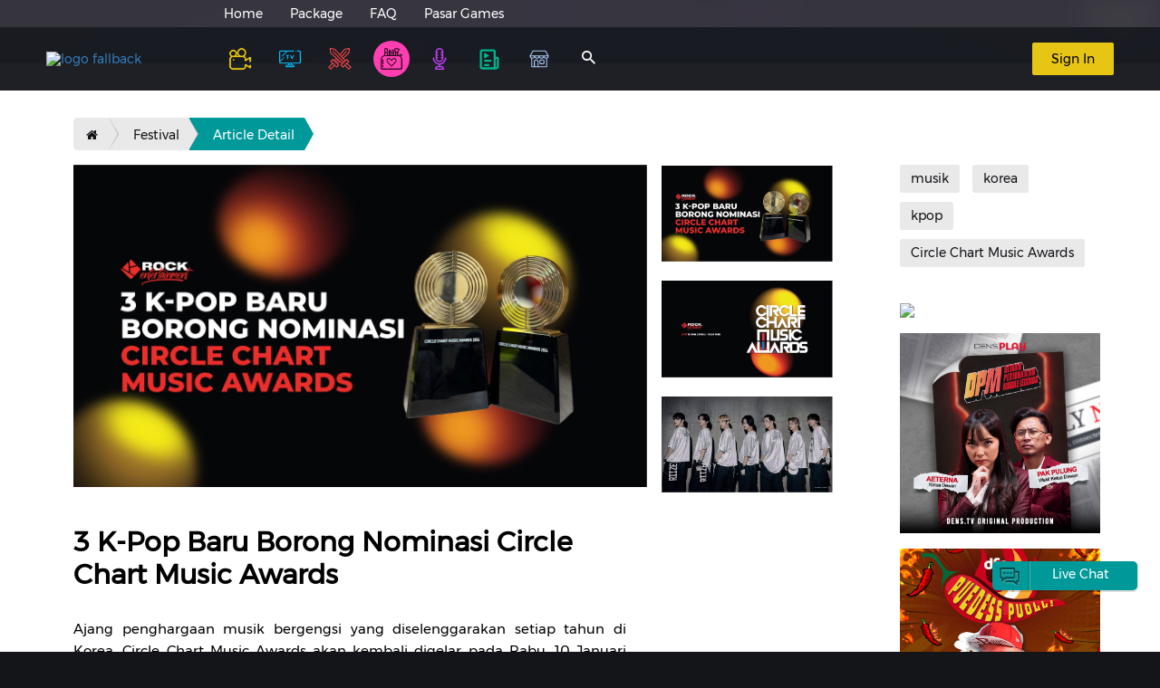

--- FILE ---
content_type: text/html; charset=UTF-8
request_url: https://www.dens.tv/lifestyle/article/1891/3-k-pop-baru-borong-nominasi-circle-chart-music-awards
body_size: 17446
content:
<!DOCTYPE html>
<html lang="id">

<head>
    <meta charset="utf-8">
    <meta http-equiv="X-UA-Compatible" content="IE-edge">
    <meta name="viewport"
        content="width=device-width, user-scalable=no, initial-scale=1.0, maximum-scale=1.0, minimum-scale=1.0">
    <meta name="facebook-domain-verification" content="en27xxmq2beznqzx5vpvie0lv4jcq8"   />
    <title>3 K-Pop Baru Borong Nominasi Circle Chart Music Awards | Life & Style | Dens.TV</title><meta name="description" content="3 grup K-Pop baru berhasil masuk ke tiga kategori nominasi pada Circle Chart Music Awards yang digelar 10 Januari 2024" /><meta name="keywords" content="Circle Chart Music Awards" /><meta property="og:title" content="3 K-Pop Baru Borong Nominasi Circle Chart Music Awards | Life & Style" /><meta property="og:type" content="website" /><meta property="og:url" content="https://www.dens.tv/lifestyle/article/1891/3-k-pop-baru-borong-nominasi-circle-chart-music-awards" /><meta property="og:image" content="https://op-picture.dens.tv/wp/img/denslife_v1/1280x720/1704795578_denslife_v1.jpg" /><meta property="og:description" content="3 grup K-Pop baru berhasil masuk ke tiga kategori nominasi pada Circle Chart Music Awards yang digelar 10 Januari 2024" /><meta name="twitter:title" content="3 K-Pop Baru Borong Nominasi Circle Chart Music Awards | Life & Style" /><meta name="twitter:card" content="summary_large_image" /><meta name="twitter:image" content="https://op-picture.dens.tv/wp/img/denslife_v1/1280x720/1704795578_denslife_v1.jpg" /><meta name="twitter:description" content="3 grup K-Pop baru berhasil masuk ke tiga kategori nominasi pada Circle Chart Music Awards yang digelar 10 Januari 2024" /><meta name="robots" content="index, follow" />
    <style type="text/css" id="trombo_root"> </style>

    <link rel="icon" type="image/png" href="favicon.png" sizes="32x32">
    <link rel="icon" type="image/png" href="favicon.png" sizes="16x16">
    <link rel="shortcut icon" href="favicon.png" type="image/png">
    <link rel="stylesheet" href="/vendor/bootstrap/css/bootstrap.min.css">
    <link rel="stylesheet" href="/vendor/ionicons/css/ionicons.min.css">

    <link rel="stylesheet" href="/vendor/owl.carousel/css/owl.carousel.min.css">
    <link rel="stylesheet" href="/vendor/owl.carousel/css/owl.theme.default.min.css">

    <link rel="stylesheet" href="/css/core.css?n=1">
    <link rel="stylesheet" href="/v2/css/general.css?v=3">
    <script src="/axios/axios.min.js"></script>
    <script src="https://cdnjs.cloudflare.com/ajax/libs/jquery/3.6.0/jquery.min.js"
        integrity="sha512-894YE6QWD5I59HgZOGReFYm4dnWc1Qt5NtvYSaNcOP+u1T9qYdvdihz0PPSiiqn/+/3e7Jo4EaG7TubfWGUrMQ=="
        crossorigin="anonymous" referrerpolicy="no-referrer"></script>
    <script src="/v2/js/moment.min.js"></script>
    <script src="//cdnjs.cloudflare.com/ajax/libs/mouse0270-bootstrap-notify/3.1.5/bootstrap-notify.min.js"></script>

<!-- Google Tag Manager header -->
<script>(function(w,d,s,l,i){w[l]=w[l]||[];w[l].push({'gtm.start':
new Date().getTime(),event:'gtm.js'});var f=d.getElementsByTagName(s)[0],
j=d.createElement(s),dl=l!='dataLayer'?'&l='+l:'';j.async=true;j.src=
'https://www.googletagmanager.com/gtm.js?id='+i+dl;f.parentNode.insertBefore(j,f);
})(window,document,'script','dataLayer','GTM-KRNG6PFK');</script>
<!-- End Google Tag Manager -->
</head>

<body>
<!-- Google Tag Manager (noscript) -->
<noscript><iframe src="https://www.googletagmanager.com/ns.html?id=GTM-KRNG6PFK"
height="0" width="0" style="display:none;visibility:hidden"></iframe></noscript>
<!-- End Google Tag Manager (noscript) -->

    <div id="log" style="display:none;"></div>

    
    <div class="wrapper">

        <header class="header">

            <!-- Download App Banner -->
            <div id="download-app" class="hidden-lg" style="display: none">
                <div class="row nopadding">
                    <div class="col-xs-1 col-sm-1">
                        <div class="close-banner close-button-outer">
                            <div class="close-button-inner">
                                <div class="close-button"></div>
                            </div>
                        </div>
                    </div>
                    <a href="javascript:;" class="download-playstore" target=”_blank”>
                        <div class="col-xs-9 col-sm-9 nopadding">
                            <div class="row nopadding">
                                <div class="col-3 nopadding">
                                    <img class="logo img-responsive"
                                        src="https://play-lh.googleusercontent.com/CrTlckrKVREqQyctkCXMX79vzCW5aOsqKH8yFkAhPN33rgjJKFjltpmdeAsyhf8ilw=w240-h480-rw"
                                        width="48" alt="" />
                                </div>
                                <div class="col-9" style="padding-left: 10px">
                                    <h3>Pengalaman nonton yang lebih baik</h3>
                                    <p>Download aplikasi DensGO sekarang</p>
                                </div>
                            </div>
                        </div>
                        <div class="col-xs-2 col-sm-2">
                            <a href="javascript:;" class="download-button" target=”_blank”>Unduh</a>
                        </div>
                    </a>
                </div>
            </div>

            <link rel="stylesheet" href="/css/download-app.css?n=29">
            <script src="/js/download-app.js?n=85"></script>
            <!-- Download App Banner -->

            
            <div class="header-wrapper">
                <div class="header-top hidden-xs hidden-sm">
                    <div class="container-fluid">
                        <div class="row">
                            <div class="col-xs-12 col-md-10 col-md-push-2 nopadding">
                                <ul class="header-top_menu">
                                    <li><a href="/homepage">Home</a></li>
                                    <li><a href="/packages/web" target="_blank">Package</a></li>
                                    <!-- <li><a href="/channels/tv_guide">TV Guide</a></li> -->
                                    <!-- <li> <a href="/whatson/highlight">What&#39;s on</a></li> -->
                                    <!-- <li> <a href="/webinar">Webinar</a></li> -->
                                    <!-- <li> <a href="/showcase">Showcase</a></li> -->
                                    <!-- <li> <a href="/densacademy/comingsoon">Dens Academy</a></li> -->
                                    <li><a href="/support">FAQ</a></li>
                                    <!-- <li><a href="https://pasargames.id" target="_blank">Pasargames</a></li> -->
                                    <!-- <li class="simple-tooltip">
                    <a href="/convidens">
                      ConviDENS 2022
                    </a>
                    <div class="simple-tooltip-box">
                      Content Video Competition Dens TV (conviDENS) merupakan ajang kompetisi, pengembangan skill, serta menumbuhkan jiwa kreatif...
                      <a href="/convidens">View More</a>
                    </div>
                  </li> -->
                                    <!-- <style>
                    .simple-tooltip {
                      position: relative;
                      overflow: visible;
                    }

                    .simple-tooltip .simple-tooltip-box {
                      display: none !important;
                      font-size: 12px;
                    }

                    @media screen and (min-width: 991px) {
                      .simple-tooltip-box:before {
                        content: '';
                        display: block;
                        width: 100%;
                        height: 0;
                        background: #1B1C22;
                        position: absolute;
                        border-top: 8px solid transparent;
                        border-bottom: 8px solid transparent;
                        border-right: 8px solid #1B1C22;
                        border-left: 8px solid #1B1C22;
                        /* left:-8px; */
                        top: -13px;
                        left: 0;
                      }

                      .simple-tooltip:hover .simple-tooltip-box {
                        display: block !important;
                        width: 280px;
                        position: absolute;
                        top: 43px;
                        left: 0;
                        background: rgb(54, 57, 62);
                        color: #ffffff;
                        z-index: 10;
                        padding: 10px;
                        border-radius: 4px;
                      }
                    }

                    .simple-tooltip-box a {
                      color: #E5C42C;
                      width: 100%;
                      text-decoration: none;
                      display: inline;
                    }
                  </style> -->
                                    <!-- <li>
                    <a href="https://www.dens.tv/campaign?redirect=&log=" target="_blank">K-Mall</a>
                  </li> -->
                                    <li>
                                        <a href="https://www.dens.tv/campaign?redirect=https%3A%2F%2Fpasargames.id&log=https%3A%2F%2Fpp.dens.tv%2Fagent%2Freport%2Fguest%2F10%2Fpasargames" target="_blank">Pasar Games</a>
                                    </li>
                                </ul>
                            </div>
                        </div>
                    </div>
                </div> <!-- /.header-top -->

                <div class="header-main">
                    <div class="container-fluid">
                        <div class="row">

                            <div class="col-xs-2 col-md-0 hidden-md hidden-lg nopadding">
                                <div class="header-main_navicon">
                                    <button class="btn btn--icon-only-light" data-target="headerMobile"
                                        id="toggleButton"><span class="ion-android-menu"></span></button>
                                </div>
                            </div>

                            <div class="col-xs-8 col-md-2 nopadding">
                                <div class="header-main_logo">
                                    <a href="/homepage">
                                        <!-- <picture>
                      <source type="image/svg+xml" src="/images/default/logo-white.svg" media="(max-width: 991px)">
                      <source type="image/svg+xml" src="/images/default/logo-white.svg">
                      <img src="/images/default/logo-white.svg" alt="logo fallback">

                    </picture> -->

                                        <div class="logonew" style="margin-top: 0">

                                        </div>

                                    </a>
                                </div>
                            </div> <!-- /.col -->

                            <div class="col-xs-2 col-md-10 nopadding">
                                <div class="clearfix">

                                    <div class="header-main_menu hidden-xs hidden-sm">

                                        <!-- New Top Nav -->
                                        <div id='top-menu'>
                                            <a id="menu-movies" href="/movie"
                                                >
                                                <div class='menu-btn flex-center'>
                                                    <img class="menu-icon" src="/images/icons/navmenu/movies-color.png"
                                                        height="28" alt="">
                                                    <span>Movies</span>
                                                </div>
                                            </a>
                                            <a id="menu-tvchannels" href="/tv-local"
                                                >
                                                <div class='menu-btn flex-center'>
                                                    <img class="menu-icon"
                                                        src="/images/icons/navmenu/tvchannels-color.png" height="28"
                                                        alt="">
                                                    <span>TV Channels</span>
                                                </div>
                                            </a>
                                            <!-- <a id="menu-socialtv" href="/socialtv" >
                        <div class='menu-btn flex-center'>
                          <img class="menu-icon" src="/images/icons/navmenu/socialtv-color.png" height="28" alt="">
                          <span>Social TV</span>
                        </div>
                      </a> -->
                                            <!-- <a id="menu-classroom" href="/learnknowledge" >
                        <div class='menu-btn flex-center'>
                          <img class="menu-icon" src="/images/icons/navmenu/classroom-color.png" height="28" alt="">
                          <span>Classroom</span>
                        </div>
                      </a> -->
                                            <a id="menu-esportsarena" href="/densplay"
                                                >
                                                <div class='menu-btn flex-center'>
                                                    <img class="menu-icon"
                                                        src="/images/icons/navmenu/esportsarena-color.png" height="28"
                                                        alt="">
                                                    <span>DensPlay</span>
                                                </div>
                                            </a>
                                            <a id="menu-lifestyle" href="/lifestyle"
                                                 class="active" >
                                                <div class='menu-btn flex-center'>
                                                    <img class="menu-icon"
                                                        src="/images/icons/navmenu/lifestyle-color.png" height="28"
                                                        alt="">
                                                    <span>Life&Style</span>
                                                </div>
                                            </a>
                                            <!-- <a id="menu-sportsmania" href="/sportsmania" >
                        <div class='menu-btn flex-center'>
                          <img class="menu-icon" src="/images/icons/navmenu/sportsmania-color.png" height="28" alt="">
                          <span>Sports Mania</span>
                        </div>
                      </a> -->
                                            <!-- <a id="menu-shortsmovie" href="/shortsmovie" >
                        <div class='menu-btn flex-center'>
                          <img class="menu-icon" src="/images/icons/navmenu/shortsmovie-color.png" height="28" alt="">
                          <span>Shorts Movie</span>
                        </div>
                      </a> -->
                                            <a id="menu-podcast" href="/podcast"
                                                >
                                                <div class='menu-btn flex-center'>
                                                    <img class="menu-icon" src="/images/icons/navmenu/podcast-color.png"
                                                        height="28" alt="">
                                                    <span>Podcast</span>
                                                </div>
                                            </a>
                                            <a id="menu-whatson" href="/whatson/highlight"
                                                >
                                                <div class='menu-btn flex-center'>
                                                    <img class="menu-icon" src="/images/icons/navmenu/whatson-color.svg"
                                                        height="28" alt="">
                                                    <span>whatson</span>
                                                </div>
                                            </a>
                                            <a id="menu-showcase" href="/showcase"
                                                >
                                                <div class='menu-btn flex-center'>
                                                    <img class="menu-icon"
                                                        src="/images/icons/navmenu/showcase-color.svg" height="28"
                                                        alt="">
                                                    <span>showcase</span>
                                                </div>
                                            </a>
                                        </div>
                                        <!-- New Top Nav -->

                                        <!-- Active Menu -->
                                        <script>
                                            // Search if an element has active class, then change icon color to specific
                                            var icon = $('#top-menu a.active > .menu-btn > .menu-icon')
                                            icon.attr("src", function(index, attr) {
                                                return attr.replace("-color", "-black");
                                            });

                                            // On hover, change active icon to black
                                            var active = $('#top-menu a.active')
                                            active.on({
                                                mouseenter: function() {
                                                    icon.attr("src", function(index, attr) {
                                                        // return attr.replace("-color.png", "-black.png");
                                                    });
                                                },
                                                mouseleave: function() {
                                                    icon.attr("src", function(index, attr) {
                                                        // return attr.replace("-black.png", "-color.png");
                                                    });
                                                }
                                            })
                                        </script>
                                        <!-- Active Menu -->

                                    </div>

                                    <div class="header-main_search">
                                        <button class="btn btn--icon-only-light" id="searchBtn"
                                            data-target="searchField">
                                            <span class="ion-android-search"></span>
                                        </button>
                                        <div class="header-main_search-field" id="searchField">
                                            <form action="/search" class="tabserct" method="POST"
                                                enctype="multipart/form-data">
                                                <div class="form-group">
                                                    <input type="text" name="query" id="autocomplete"
                                                        placeholder="Movie Title, Actor, TV Shows ...">
                                                </div>
                                                <div class="form-group">
                                                    <ul class="sugestion_list"> </ul>
                                                </div>
                                            </form>
                                        </div>
                                    </div>

                                    <!-- <a href="#" style="margin-top:15px; margin-left:20px" class="btn btn--primary">Activate Dens Wallet</a> -->
                                    
                                        <div class="header-main_cta hidden-xs hidden-sm">
                                            <button id="signBtn" data-toggle="modal" data-target="#signModal"
                                                class="btn btn--yellow" type="button">Sign In</button>
                                        </div>

                                    
                                </div> <!-- /.clearfix -->
                            </div> <!-- /.col -->
                        </div> <!-- /.row -->
                    </div> <!-- /.container-fluid -->
                </div> <!-- /.header-main -->

                <!-- alert playlist -->
                <div class="alert-playlist">
                    <span class="closebtn-pls" onclick="this.parentElement.style.display='none';">&times;</span>
                    <p class="deskripsi-alert"></p>
                </div>

                <!-- <div class="alert alert-warning alert-dismissible" role="alert">
          <button type="button" class="close" data-dismiss="alert" aria-label="Close"><span aria-hidden="true">&times;</span></button>
          <strong>Warning!</strong> Better check yourself, you're not looking too good.
        </div> -->

                <!-- end alert playlist -->

            </div> <!-- /.header-wrapper -->

        </header>

        <!--<marquee class="views-alert" >This text will scroll from right to left</marquee> -->

        <!-- Notifikasi -->
        <!-- <div id="notifikasi">
    </div> -->
        <!-- Notifikasi -->


        
            <script src="https://connect.facebook.net/en_US/sdk.js"></script>
            <script src="https://accounts.google.com/gsi/client" async defer></script>
            <script src="/js/social_media_v2.js"></script>
            <link rel="stylesheet" href="/css/email_reg.css">

        
        <script src="/v2/js/menu.js?n=1"></script>
        <script type="text/javascript">
            //get_menu_movies('.menuMoviest');
            // MenucategoryWhatson();
            $(document).ready(function() {
                setTimeout(function() {
                    mallremind()
                }, 1000);
            })
        </script>

        <style>
            .header-main_menu>ul>li {
                margin-right: 25px !important;
            }

            .tab-pane {
                position: relative;
            }

            a.back-button {
                top: 0;
                left: 0;
            }

            .header-main_logo>a {
                display: inline-block;
                position: relative;
            }

            .header-main_logo {
                display: flex;
                align-items: center;
                height: 70px;
            }

            @media screen and (max-width: 991px) {
                .header-main_logo {
                    justify-content: center;
                }

                .header-main_logo img {
                    height: 43px;
                    margin-top: 10px;
                }
            }

            .header-main_logo img {
                margin-bottom: 0;
            }

            /*==================*/
            .alert-minimalist {
                background-color: rgba(0, 0, 0, 0.5);
                ;
                border-color: rgba(0, 0, 0, 0.3);
                border-radius: 10px;
                color: rgb(181, 181, 181);
                padding: 10px;
            }

            .alert-minimalist>[data-notify="icon"] {
                height: 50px;
                margin-right: 12px;
            }

            .alert-minimalist>[data-notify="title"] {
                color: rgb(255, 255, 255);
                display: block;
                font-weight: bold;
                margin-bottom: 5px;
            }

            .alert-minimalist>[data-notify="message"] {
                font-size: 80%;
            }

            .alert-playlist {
                padding: 20px;
                background-color: #009999;
                color: white;
                display: none;
                height: 50px;
                padding: 15px;
            }

            .closebtn-pls {
                margin-left: 15px;
                color: white;
                font-weight: bold;
                float: right;
                font-size: 22px;
                line-height: 20px;
                cursor: pointer;
                transition: 0.3s;
            }

            .closebtn-pls:hover {
                color: black;
            }
        </style>

        <!-- <style>
 @media screen and (min-width: 992px) and (max-width: 1367px) {
   .header-main_logo picture img {
     max-width: 140px !important;
     height: auto !important;
      margin-top: 20px !important;
      }
    }
</style> -->

        <!-- loading -->
        <link rel="stylesheet" href="/css/preloader.css">
        <script src="/js/preloader.js"></script>
        <!-- Loading Scren Start -->
<div id="loading">
	<div class="spinner"></div>
	<div class="loading-text">
		<span class="loading-text-words">L</span>
		<span class="loading-text-words">O</span>
		<span class="loading-text-words">A</span>
		<span class="loading-text-words">D</span>
		<span class="loading-text-words">I</span>
		<span class="loading-text-words">N</span>
		<span class="loading-text-words">G</span>
	</div>
</div>
<!-- Loading Scren End -->        <!-- loading --><link rel="stylesheet" href="https://cdnjs.cloudflare.com/ajax/libs/font-awesome/4.7.0/css/font-awesome.min.css"
    integrity="sha256-eZrrJcwDc/3uDhsdt61sL2oOBY362qM3lon1gyExkL0=" crossorigin="anonymous" />

<link rel="stylesheet" href="/vendor/social_js/font-awesome.css" />
<link rel="stylesheet" href="/vendor/social_js/jssocials.css" />
<link rel="stylesheet" href="/vendor/social_js/jssocials-theme-flat.css" />

<link rel="stylesheet" href="/vendor/rateyo/jquery.rateyo.min.css">

<link rel="stylesheet" href="/vendor/slick/slick.css" />
<link rel="stylesheet" href="/vendor/slick/slick-theme.css" />
<link rel="stylesheet" href="/css/lifestyle.css">

<script>
window.dataLayer = window.dataLayer || [];
window.dataLayer.push({
  event: "article_view",
  article_id: "1891",
  article_title: "3 K-Pop Baru Borong Nominasi Circle Chart Music Awards",
  article_category:"Lifestyle",
  article_author:"Felin Lorensa",
  content_type: "article"
});
</script>

<style>
#lifestyle-article .content h1 {
    font-weight: bold;
    padding: 0;
    margin: 0 0 30px 0;
    font-family: "Montserrat_regular", "Segoe UI", arial, sans-serif;
    font-size: 30px;
    line-height: 1.2;
}
</style>


<!-- display content article when not empty -->

<div id="lifestyle-article">
    <div class="container-fluid">

        <!-- force the first category for this article when more than one category (displaying in breadcrumb) -->
                <!-- Breadcrumb Web-->
        <div class="hidden-xs col-sm-12">
            <ol class="breadcrumb-arrow col-xs-12">
                <li><a href="https://www.dens.tv/lifestyle"><i class="fa fa-fw fa-home"></i></a></li>
                <li class=""><a href="https://www.dens.tv/lifestyle/categories/230/festival">Festival</a></li>
                <!-- <li class="active"><span>3 K-Pop Baru Borong Nominasi Circle Chart Music Awards</span></li> -->
                <li class="active"><span>Article Detail</span></li>
            </ol>
            <br>
        </div>

        <!-- Breadcrumb Khusus Mobile-->
        <div class="visible-xs">
            <div class="col-xs-12">
                <ol class="breadcrumb">
                    <li><a href="https://www.dens.tv/lifestyle"><i class="fa fa-fw fa-home"></i></a></li>
                    <li class=""><a href="https://www.dens.tv/lifestyle/categories/230/festival">Festival</a></li>
                    <!-- <li class="active"><span>3 K-Pop Baru Borong Nominasi Circle Chart Music Awards</span></li> -->
                    <li class="active"><span>Article Detail</span></li>
                </ol>
            </div>
            <br>
        </div>

        <!-- .content -->
        <div class="content col-xs-12 col-sm-8 col-md-9 col-lg-9">

            <!-- Gallery -->
            <!-- check content article (video/image) for thumbnails -->
            
            <div id="gallery" class="row">
                <div class="col-md-9">
                    <div class="col-xs-12">
                        <div class="padding-fix-for-mobile">
                            <div class="main">
                                <div id="player-content"></div>
                            </div>
                        </div>
                    </div>
                </div>

                <!-- Thumbnail Kanan -->
                <div id="thumbnails" class="hidden-xs hidden-sm col-md-3 ">

                    <!-- display arrow prev when content more than 3 -->
                    
                    <!-- carousel element -->
                    <div class="slick-carousel">
                        <div class="thumbnail-container"><img src="https://op-picture.dens.tv/wp/img/denslife_v1/1280x720/thumbnail/1704795578_denslife_v1.jpg" class="img-responsive thumbnail-items" alt=""></div><div class="thumbnail-container"><img src="https://op-picture.dens.tv/wp/img/denslife_v1/1280x720/thumbnail/1704796669_denslife_v1.jpg" class="img-responsive thumbnail-items" alt=""></div><div class="thumbnail-container"><img src="https://op-picture.dens.tv/wp/img/denslife_v1/1280x720/thumbnail/1704796670_denslife_v1.jpg" class="img-responsive thumbnail-items" alt=""></div>                    </div>

                    <!-- display arrow next when content more than 3 -->
                    
                </div>
                <!-- Thumbnail Kanan -->

                <!-- Thumbnail Bawah -->
                <div id="thumbnails-horizontal" class="col-xs-12 col-sm-12 hidden-md hidden-lg">
                    <div class="col-xs-12 thumbnail-owlcarousel owl-carousel owl-theme">
                        <img src="https://op-picture.dens.tv/wp/img/denslife_v1/1280x720/thumbnail/1704795578_denslife_v1.jpg" class="img-responsive thumbnail-items-horizontal" alt=""><img src="https://op-picture.dens.tv/wp/img/denslife_v1/1280x720/thumbnail/1704796669_denslife_v1.jpg" class="img-responsive thumbnail-items-horizontal" alt=""><img src="https://op-picture.dens.tv/wp/img/denslife_v1/1280x720/thumbnail/1704796670_denslife_v1.jpg" class="img-responsive thumbnail-items-horizontal" alt="">                    </div>
                </div>
                <div class="clearfix"></div>
                <br>
                <script>
                $(document).ready(function() {
                    $(".thumbnail-owlcarousel").owlCarousel({
                        nav: false,
                        dots: true,
                        items: 3,
                    });
                })
                </script>
                <!-- Thumbnail Bawah -->
            </div>

                        <!-- <br> -->
            <!-- end Gallery -->

            <!-- article text -->
            <div class="content-body col-xs-12 col-sm-12 col-md-9 col-lg-9">

                <!-- check column article content -->
                
                <h1 class="content-title">3 K-Pop Baru Borong Nominasi Circle Chart Music Awards</h1>
                <p style="text-align: justify; ">Ajang penghargaan musik bergengsi yang diselenggarakan setiap tahun di Korea, Circle Chart Music Awards akan kembali digelar pada Rabu, 10 Januari 2024. Acara ini akan diselenggarakan di Busan Exhibition and Convention Center, Korea dan akan dimeriahkan oleh deretan musisi ternama diantaranya NCT Dream, STAYC, AKMU, TXT, MAMAMOO Hwasa, imase, Kiss of Life, KyuongSeo, Lee Chan Won, NiziU, Parc Jae Jung, RIIZE dan ZEROBASEONE.
</p>
<p style="text-align: justify;">Sebelumnya Circle Chart Music Awards telah mengumumkan nominasinya untuk kategori <em>Artist of the Year</em> yang terdiri dari <em>Album</em>, <em>Digital</em>, <em>Streaming (Unique Listeners)</em> dan <em>Global Streaming.</em> Hal ini diikuti oleh pengumuman nominasi acara penghargaan untuk kategori <em>Rookie of the Year</em> yang hanya memiliki tiga kategori, diantaranya Album, <em>Streaming (Unique Listeners</em>) dan <em>Global Streaming</em>.
</p><p style="text-align: justify;"><em>Rookie of the Year</em> merupakan kategori dengan mempertimbangkan pendatang baru di K-Pop sebagai nominasi. Tahun ini terdapat tiga K-Pop pendatang baru asal Korea Selatan yang berhasil masuk ketiga kategori dari nominasi <em>Rookie of the Year</em> di Circle Chart Music Awards.
</p><p style="text-align: justify;"><strong>BOYNEXTDOOR
</strong></p><p style="text-align: justify;"><img src="https://picture.dens.tv/wp/img/denslife_v1/1280x720/1704795574_denslife_v1.jpg"><strong><br></strong></p><p style="text-align: justify;">BOYNEXTDOOR grup vokal pria yang dibentuk oleh KOZ Entertainment ini memulai debutnya pada Mei 2023 lalu, dengan album single berjudul “Who!” Grup ini terdiri dari enam anggota diantaranya Sungho, Riwoo, Jaehyun, Taesan, Leehan dan Woonhak. BOYNEXTDOOR diketahui ingin mengungkapkan kisah sehari-harinya dalam musik yang jujur untuk membangun hubungan dengan pendengarnya. 
</p><p style="text-align: justify;">BOYNEXTDOOR berhasil meraih nominasi untuk Circle Chart Music Awards 2024 dalam kategori Album dengan album mini nya yang dirilis pada Agustus 2023 lalu yang bertajuk “Why”. Album “Why” tersebut berisi total enam buah lagu dengan lagu utama berjudul “But Sometimes” yang juga meraih dua nominasi sekaligus dalam Circle Chart Music Awards yaitu kategori <em>Streaming (Unique Listeners</em>) dan kategori <em>Global Streaming</em>.
</p><p style="text-align: justify;"><strong>ZEROBASEONE
</strong></p><p style="text-align: justify;"><img src="https://picture.dens.tv/wp/img/denslife_v1/1280x720/1704795575_denslife_v1.jpg"><strong><br></strong></p><p style="text-align: justify;">ZEROBASEONE grup vokal pria yang dibentuk melalui program acara realitas bernama Mnet Boys Planet pada tahun 2023. Grup yang dikelola oleh Wake One Entertainment ini terdiri dari sembilan anggota diantaranya Kim Ji-woong, Zhang Hao, Sung Han-Bin, Seok Matthew, Kim Tae-rae, Ricky, Kim Gyu-vin, Park Gun-wook dan Han Yu-jin. Debut grup vokal pria ini sangatlah dinanti-nanti oleh para penggemarnya. Hal ini terbukti dengan pencapaian angka jumlah <em>pre-order </em>mini album yang  berjudul “Youth In The Shade” yang berhasil memecahkan rekor. 
</p><p style="text-align: justify;">Album “Youth In The Shade” juga berhasil membawa ZEROBASEONE mendapatkan nominasi untuk kategori album dalam Circle Chart Music Awards. Selain itu, lagu “In Bloom” dari album populernya tersebut juga mendapatkan dua kategori lainnya dalam Circle Chart Music Awards yaitu kategori <em>Streaming (Unique Listeners)</em> dan kategori <em>Global Streaming</em>.
</p><p style="text-align: justify;"><strong>RIIZE
</strong></p><p style="text-align: justify;"><img src="https://picture.dens.tv/wp/img/denslife_v1/1280x720/1704795576_denslife_v1.jpg"><strong><br></strong></p><p style="text-align: justify;">RIIZE dibentuk dan dikelola oleh SM Entertainment. Memulai debut pada September 2023 dengan mengeluarkan album <em>single</em> berjudul “Get a Guitar”. Grup ini memiliki tujuh anggota grup yang terdiri dari Shotaro, Eunseok, Sungchan, Wonbin, Seunghan, Sohee dan Anton.
</p><p style="text-align: justify;">Album <em>single</em> perdananya yang berjudul “Get a Guitar” tersebut berhasil menjadi salah satu nominasi Circle Chart Music Awards dalam ketiga kategori yang ada yaitu kategori Album, <em>Streaming (Unique Listeners)</em> dan kategori <em>Global Streaming</em>. 
</p><img src="https://picture.dens.tv/wp/img/denslife_v1/1280x720/1704796607_denslife_v1.jpg"><br><br><p style="text-align: justify;">Penentuan pemenang pada Circle Chart Music Awards akan ditentukan berdasarkan penampilan komersial lagu dan album. Circle Chart Music Awards mengumpulkan data dari salinan album yang terjual secara internasional dan salinan album yang dijual di Korea Selatan. Dihitung mulai Desember 2022 hingga November 2023. 
</p><p style="text-align: justify;">Dengan prestise yang meningkat dari tahun ke tahun, Circle Chart Music Awards selalu dicari oleh penggemar di seluruh dunia. Nah, buat kamu penggemar K-Pop, acara penghargaan musik bergengsi Circle Chart Music Awards 2024 akan ada di <em>Channel Premium </em><a href="https://www.dens.tv/tv-premium/watch/39/rock-entertainment-hd" title="ROCK Entertainment"><u style="color: rgb(75, 172, 198);">ROCK Entertainment</u></a> secara <strong>LIVE</strong> pada hari Rabu, 10 Januari 2024, pukul 17.00 WIB dan tayangan ulang Circle Chart Music Awards pada hari Kamis, 11 Januari 2024 pukul 17.30 WIB.&nbsp;</p><p style="text-align: justify;">Buat kamu yang tidak berkesempatan nonton performa dari NCT DREAM, AKMU, imase, NiziU dan lainnya di jam tayang tersebut, jangan sedih, Dens.TV punya <em>catch up</em>-nya lho! Tinggal <em>sign in </em>melalui&nbsp;Dens.TV, klik <em>premium channel</em>, pilih ROCK Entertainment, pilih tanggal 10 Januari 2024 dan jam 17.00 WIB saat LIVE Circle Chart Music Awards 2024 berlangsung. Selamat menonton kembali tayangan Circle Chart Music Awards 2024 kapan pun dan dimana pun!</p>                                                                                                                                                <!-- end check column article content -->

                <!-- Google Map -->
                                <!-- end Google Map -->

                <br> <br>

                <!-- Share -->
                <div id="lifestyle-share">
                    <div class="row equal">
                        <div class="col-xs-12 col-sm-4 col-md-3 col-lg-3 vertical-align nopadding">
                            <span>Share this article</span>
                        </div>
                        <div class="col-xs-12 col-sm-8 col-md-9 col-lg-9 nopadding">
                            <div class="share"></div>
                        </div>
                    </div>
                </div>
                <br>

                <!-- Rate Article -->
                <div id="lifestyle-rate">
                    <div class="row equal">
                        <div class="col-xs-12 col-sm-4 col-md-3 vertical-align nopadding">
                            Rate this article
                        </div>
                        <div class="col-xs-12 col-sm-8 col-md-9 nopadding">
                            <div id="rateYo" data-article-id="1891"></div>
                        </div>
                    </div>
                </div>
                <br><br><br>

                <!-- Rekomendasi Artikel -->
                
                <h3>Rekomendasi Artikel Lainnya</h3>
                <div id="rekomendasi-artikel" class="row">

                    
                    <div class="rekomendasi col-xs-6 col-sm-4 col-lg-4">
                        <a href="https://www.dens.tv/lifestyle/article/1264/rasakan-serunya-korean-vibes-di-acara-marhen.j-hallyu-fest-di-laguna-atrium-central-park-mall">
                            <div class="rekomendasi-container">
                                <img src="https://op-picture.dens.tv/wp/img/denslife_v1/1280x720/thumbnail/1658735296_denslife_v1.jpg" class="img-responsive"
                                    alt="Rasakan Serunya Korean Vibes di Acara MARHEN.J HALLYU FEST di Laguna Atrium Central Park Mall!" />
                            </div>
                            <h4>Rasakan Serunya Korean Vibes di Acara MARHEN.J HALLYU FEST di Laguna Atrium Central Park Mall!</h4>
                        </a>
                    </div>

                    
                    <div class="rekomendasi col-xs-6 col-sm-4 col-lg-4">
                        <a href="https://www.dens.tv/lifestyle/article/733/kkomak-muchim">
                            <div class="rekomendasi-container">
                                <img src="https://op-picture.dens.tv/wp/img/denslife_v1/1280x720/thumbnail/1632101403_denslife_v1.jpg" class="img-responsive"
                                    alt="Kkomak Muchim" />
                            </div>
                            <h4>Kkomak Muchim</h4>
                        </a>
                    </div>

                    
                    <div class="rekomendasi col-xs-6 col-sm-4 col-lg-4">
                        <a href="https://www.dens.tv/lifestyle/article/727/kimchi-chicken-wings">
                            <div class="rekomendasi-container">
                                <img src="https://op-picture.dens.tv/wp/img/denslife_v1/1280x720/thumbnail/1631601541_denslife_v1.jpg" class="img-responsive"
                                    alt="Kimchi Chicken Wings" />
                            </div>
                            <h4>Kimchi Chicken Wings</h4>
                        </a>
                    </div>

                    
                    <div class="rekomendasi col-xs-6 col-sm-4 col-lg-4">
                        <a href="https://www.dens.tv/lifestyle/article/2522/no-na-girl-group-asal-indonesia-besutan-88rising-resmi-debut">
                            <div class="rekomendasi-container">
                                <img src="https://picture.dens.tv/wp/img/denslife_v1/1280x720/thumbnail/1746446557_denslife_v1.jpg" class="img-responsive"
                                    alt="No Na, Girl Group Asal Indonesia Besutan 88Rising Resmi Debut!" />
                            </div>
                            <h4>No Na, Girl Group Asal Indonesia Besutan 88Rising Resmi Debut!</h4>
                        </a>
                    </div>

                    
                </div>

                                <!-- end Rekomendasi Artikel -->

            </div>
            <!-- end article text -->

        </div>
        <!-- end .content -->

        <!-- .sticky-sidebar -->
        <div class="sticky-sidebar col-xs-12 col-sm-4 col-md-3 col-lg-3">

            <!-- tags -->
                        <div class="tags">

                                <a href="https://www.dens.tv/lifestyle/search_results/musik" data-tag-id="293">
                    musik                </a>
                                <a href="https://www.dens.tv/lifestyle/search_results/korea" data-tag-id="376">
                    korea                </a>
                                <a href="https://www.dens.tv/lifestyle/search_results/kpop" data-tag-id="2235">
                    kpop                </a>
                                <a href="https://www.dens.tv/lifestyle/search_results/Circle Chart Music Awards" data-tag-id="5045">
                    Circle Chart Music Awards                </a>
                
            </div>
                        <!-- end tags -->

            <div class="sticky-advertising-article">
                <!-- advertising -->
                                <div class="col-xs-6 col-sm-12 col-md-12 nopadding">
                    <a href="https://www.dens.tv/tv-local/watch/102/densshowbiz" target="_self">
                        <img src="https://picture.dens.tv/wp/img/banner_v1/720x720/1767772491_banner_v1.jpg" class="ad img-responsive">
                    </a>
                    <br>
                </div>
                                <div class="col-xs-6 col-sm-12 col-md-12 nopadding">
                    <a href="https://www.dens.tv/movie/watch/9889/dewan-perwakilan-mobile-legends-onic-makin-jago-atau-tim-lain-gak-improve/g/1118/Sports-and-Hobbies" target="_self">
                        <img src="https://picture.dens.tv/wp/img/banner_v1/720x720/1767772489_banner_v1.jpg" class="ad img-responsive">
                    </a>
                    <br>
                </div>
                                <div class="col-xs-6 col-sm-12 col-md-12 nopadding">
                    <a href="https://www.dens.tv/movie/watch/9746/puedess-puoll-warmindo-abang-adek-mie-legend-jual-mie-instan-pake-100-cabe-gamasuk-akal-pedesnya" target="_self">
                        <img src="https://picture.dens.tv/wp/img/banner_v1/720x720/1756784975_banner_v1.jpg" class="ad img-responsive">
                    </a>
                    <br>
                </div>
                                <!-- advertising -->

            </div>
            <!-- end .sticky-sidebar -->
        </div>

    </div>
</div>


<!-- <script src="/js/jwplayer/jwplayer.js"></script>
<script>
    jwplayer.key = "O43oQ2NyiFFoHAYtP5twBStX9zBfUA836LoDx0p3WiM=";
</script> -->

<script src="/vendor/videojs/video.min.js"></script>
<link rel="stylesheet" href="/vendor/videojs/video-js.min.css">

<script src="/vendor/videojs/plugins/videojs-contrib-quality-levels.min.js"></script>
<script src="/vendor/videojs/plugins/videojs-dash-hls-bitrate-switcher.min.js"></script>
<link rel="stylesheet" href="/vendor/videojs/plugins/videojs-dash-hls-bitrate-switcher.min.css">

<script type="text/javascript" src="https://code.jquery.com/jquery-migrate-1.2.1.min.js"></script>
<script src="/vendor/social_js/jssocials.min.js"></script>
<script src="/vendor/slick/slick.js"></script>
<script src="/vendor/rateyo/jquery.rateyo.min.js"></script>
<script src="/vendor/waypoints/noframework.waypoints.min.js"></script>

<script>
BASE_URL = 'https://www.dens.tv/';
if (BASE_URL.indexOf('http') != '-1') BASE_URL = BASE_URL.replace('http:', '');
if (BASE_URL.indexOf('https') != '-1') BASE_URL = BASE_URL.replace('https:', '');

// change the cover background in the body
var body = document.body;
body.classList.add("lifestyle");

article_rating = '0';
article_categories =
    '[{"category_id":"230","category_name":"Festival","category_ref":"ARC","category_name_slug":"festival"}]';
</script>

<script src="/js/playlist/playlist.js"></script>
<script src="/js/lifestyle/lifestyle_article.js?n=10"></script><span class="floating-chat" id="phplive_btn_1440990952" onclick="phplive_launch_chat_0(0)" style="color: #0000FF; text-decoration: underline; cursor: pointer;">Live Chat</span>

<link rel="stylesheet" href="/v2/css/footer.css?v=0.1">
<link rel="stylesheet" href="/css/sidebar.css?v=0.3">

<footer class="footer">
    <div class="container-fluid">
        <div class="row nopadding">
            <div class="col-xs-12 col-sm-6 col-md-6 col-lg-3 col-xl-3 nopadding">
                <ul class="footer-menu_lists ul-set sosial-pic">
                    <li><a href="https://www.facebook.com/DensTV.ID?fref=ts"><svg version="1.1" id="Capa_1" xmlns="http://www.w3.org/2000/svg" xmlns:xlink="http://www.w3.org/1999/xlink" x="0px" y="0px" width="90px" height="90px" viewBox="0 0 90 90" style="enable-background:new 0 0 90 90;" xml:space="preserve">
                                <g>
                                    <path id="Facebook__x28_alt_x29_" d="M90,15.001C90,7.119,82.884,0,75,0H15C7.116,0,0,7.119,0,15.001v59.998C0,82.881,7.116,90,15.001,90H45V56H34V41h11v-5.844C45,25.077,52.568,16,61.875,16H74v15H61.875C60.548,31,59,32.611,59,35.024V41h15v15H59v34h16c7.884,0,15-7.119,15-15.001V15.001z" />
                                </g>
                                <g></g>
                                <g></g>
                                <g></g>
                                <g></g>
                                <g></g>
                                <g></g>
                                <g></g>
                                <g></g>
                                <g></g>
                                <g></g>
                                <g></g>
                                <g></g>
                                <g></g>
                                <g></g>
                                <g></g>
                            </svg></a></li>
                    <li><a href="https://twitter.com/Dens_TV"><svg version="1.1" id="Capa_1" xmlns="http://www.w3.org/2000/svg" xmlns:xlink="http://www.w3.org/1999/xlink" x="0px" y="0px" viewBox="0 0 612 612" style="enable-background:new 0 0 612 612;" xml:space="preserve">
                                <g>
                                    <g>
                                        <path d="M612,116.258c-22.525,9.981-46.694,16.75-72.088,19.772c25.929-15.527,45.777-40.155,55.184-69.411c-24.322,14.379-51.169,24.82-79.775,30.48c-22.907-24.437-55.49-39.658-91.63-39.658c-69.334,0-125.551,56.217-125.551,125.513c0,9.828,1.109,19.427,3.251,28.606C197.065,206.32,104.556,156.337,42.641,80.386c-10.823,18.51-16.98,40.078-16.98,63.101c0,43.559,22.181,81.993,55.835,104.479c-20.575-0.688-39.926-6.348-56.867-15.756v1.568c0,60.806,43.291,111.554,100.693,123.104c-10.517,2.83-21.607,4.398-33.08,4.398c-8.107,0-15.947-0.803-23.634-2.333c15.985,49.907,62.336,86.199,117.253,87.194c-42.947,33.654-97.099,53.655-155.916,53.655c-10.134,0-20.116-0.612-29.944-1.721c55.567,35.681,121.536,56.485,192.438,56.485c230.948,0,357.188-191.291,357.188-357.188l-0.421-16.253C573.872,163.526,595.211,141.422,612,116.258z"></path>
                                    </g>
                                </g>
                                <g></g>
                                <g></g>
                                <g></g>
                                <g></g>
                                <g></g>
                                <g></g>
                                <g></g>
                                <g></g>
                                <g></g>
                                <g></g>
                                <g></g>
                                <g></g>
                                <g></g>
                                <g></g>
                                <g></g>
                            </svg></a></li>
                    <li><a href="https://instagram.com/dens.tv/"><svg version="1.1" id="Layer_1" xmlns="http://www.w3.org/2000/svg" xmlns:xlink="http://www.w3.org/1999/xlink" x="0px" y="0px" width="169.063px" height="169.063px" viewBox="0 0 169.063 169.063" style="enable-background:new 0 0 169.063 169.063;" xml:space="preserve">
                                <g>
                                    <path d="M122.406,0H46.654C20.929,0,0,20.93,0,46.655v75.752c0,25.726,20.929,46.655,46.654,46.655h75.752c25.727,0,46.656-20.93,46.656-46.655V46.655C169.063,20.93,148.133,0,122.406,0z M154.063,122.407c0,17.455-14.201,31.655-31.656,31.655H46.654C29.2,154.063,15,139.862,15,122.407V46.655C15,29.201,29.2,15,46.654,15h75.752c17.455,0,31.656,14.201,31.656,31.655V122.407z" />
                                    <path d="M84.531,40.97c-24.021,0-43.563,19.542-43.563,43.563c0,24.02,19.542,43.561,43.563,43.561s43.563-19.541,43.563-43.561C128.094,60.512,108.552,40.97,84.531,40.97z M84.531,113.093c-15.749,0-28.563-12.812-28.563-28.561c0-15.75,12.813-28.563,28.563-28.563s28.563,12.813,28.563,28.563C113.094,100.281,100.28,113.093,84.531,113.093z" />
                                    <path d="M129.921,28.251c-2.89,0-5.729,1.17-7.77,3.22c-2.051,2.04-3.23,4.88-3.23,7.78c0,2.891,1.18,5.73,3.23,7.78c2.04,2.04,4.88,3.22,7.77,3.22c2.9,0,5.73-1.18,7.78-3.22c2.05-2.05,3.22-4.89,3.22-7.78c0-2.9-1.17-5.74-3.22-7.78C135.661,29.421,132.821,28.251,129.921,28.251z" />
                                </g>
                                <g></g>
                                <g></g>
                                <g></g>
                                <g></g>
                                <g></g>
                                <g></g>
                                <g></g>
                                <g></g>
                                <g></g>
                                <g></g>
                                <g></g>
                                <g></g>
                                <g></g>
                                <g></g>
                                <g></g>
                            </svg></a></li>
                    <li><a href="https://www.youtube.com/channel/UCrzZ2h14AtVq9dM-6GWLBrA"><svg version="1.1" id="Capa_1" xmlns="http://www.w3.org/2000/svg" xmlns:xlink="http://www.w3.org/1999/xlink" x="0px" y="0px" width="90px" height="90px" viewBox="0 0 90 90" style="enable-background:new 0 0 90 90;" xml:space="preserve">
                                <g>
                                    <path id="YouTube__x28_alt_x29_" d="M90,26.958C90,19.525,83.979,13.5,76.55,13.5h-63.1C6.021,13.5,0,19.525,0,26.958v36.084C0,70.475,6.021,76.5,13.45,76.5h63.1C83.979,76.5,90,70.475,90,63.042V26.958z M36,60.225V26.33l25.702,16.947L36,60.225z"></path>
                                </g>
                                <g></g>
                                <g></g>
                                <g></g>
                                <g></g>
                                <g></g>
                                <g></g>
                                <g></g>
                                <g></g>
                                <g></g>
                                <g></g>
                                <g></g>
                                <g></g>
                                <g></g>
                                <g></g>
                                <g></g>
                            </svg></a></li>
                    <li><a href="/support"><img class="faq-icon" src="/images/faq-icon.png"></a></li>
                </ul>
            </div>
            <div class="hidden-xs hidden-sm hidden-md col-lg-6 col-xl-6 nopadding">
                <p id="copyright" class="text-center">
                    <a href="/support">Copyright &copy; Dens.TV - PT. Digdaya Duta Digital</a> |
                    <a href="/privacy">Privacy Policy</a>
                </p>
            </div>
            <div class="hidden-xs col-sm-6 col-md-6 col-lg-3 col-xl-3 nopadding">
                <ul class="footer-menu_lists pull-right">
                    <li><a href="https://itunes.apple.com/app/denstv/id996318079?mt=8"><img src="/images/icon-apple-istore.png"></a></li>
                    <li><a href="https://play.google.com/store/apps/details?id=tv.dens.mobileapp"><img src="/images/icon-google-play.png"></a></li>
                </ul>
            </div>
        </div>
    </div>
</footer>



    <!-- modals buny -->

    <!-- modals -->
    <div id="headerMobile" class="hm hidden-md hidden-lg">
        <div class="hm-menu">
            <div class="hm-menu_cta">
                <!-- login page -->
                <a id="loginpage_mobile" data-target="#signModal" data-toggle="modal">Start Your Free Access</a>
            </div>
            <div class="hm-menu_top">
                <ul class="clearfix">
                    <li><a href="/feature">Features</a></li>
                    <li><a href="/packages/web">Packages</a></li>
                </ul>
            </div>
            <div class="hm-menu_main">
                <ul>
                    <li><a href="/homepage"><span class="icon icon-home"></span>Home</a></li>
                    <li><a href="/tv-local"><span class="icon icon-channel"></span>TV Channels</a></li>
                    <li><a href="/movie"><span class="icon icon-movies"></span>Movies</a></li>
                    <li><a href="/whatson/highlight"><span class="icon icon-whatson"></span>What&#39;s On</a></li>
                    <!-- <li><a href="/learnknowledge"><span class="icon icon-classroom"></span>Classroom</a></li> -->
                    <li><a href="/densplay"><span class="icon icon-esport"></span>DensPlay
                            <!--<img src="/images/densplay/beta.png" alt="" />-->
                        </a></li>
                    <li><a href="/lifestyle"><span class="icon icon-lifestyle"></span>Life&Style</a></li>
                    <!-- <li><a href="/sportsmania"><span class="icon icon-sportsmania"></span>Sports Mania</a></li> -->
                    <!-- <li><a href="/shortsmovie"><span class="icon icon-shortsmovie"></span>Shorts Movie</a></li> -->
                    <li><a href="/podcast"><span class="icon icon-podcast"></span>Podcast</a></li>
                    <!-- <li><a href="/convidens"><span class="icon icon-movies"></span>ConviDENS 2022</a></li> -->
                    <li><a href="/showcase"><span class="icon icon-showcase"></span>Showcase</a></li>
                    <!-- <li>
                        <a href="https://www.dens.tv/campaign?redirect=&log=" target="_blank"><span class="icon icon-kmall"></span>K-Mall</a>
                    </li> -->
                    <li>
                        <a href="https://www.dens.tv/campaign?redirect=https%3A%2F%2Fpasargames.id&log=https%3A%2F%2Fpp.dens.tv%2Fagent%2Freport%2Fguest%2F10%2Fpasargames" target="_blank"><span class="icon icon-esport"></span>Pasar Games</a>
                    </li>
                </ul>
            </div>
            <div class="hm-menu_close">
                <button id="closeBtn" class="btn btn--icon-only-light"><span class="ion-close-circled"></span></button>
            </div>
        </div>
    </div>
    </div>
<!-- end hidden -->

<div class="modal fade" id="signModal" tab-index="-1" role="dialog" aria-labelledby="signModal">
    <div class="vertical-alignment-helper">
        <div class="modal-dialog vertical-align-center">
            <div class="modal-content">

                <div class="modal-header">
                    <button type="button" class="close" data-dismiss="modal">
                        <span class="ion-close-circled"></span>
                    </button>
                </div>
                <!-- /. modal-header -->

                <div class="modal-body">
                    <div class="tab-content">

                        <div class="tab-pane fade in active" id="signin">
                            <!-- <h2><img class="tab-content_logo" src="/images/Artboard.svg"></h2> -->
                            <a class="btn btn--login btn--blue btn--lg btn--block mt-42" href="#accountCBN" data-toggle="tab" aria-expanded="true">
                                Continue with CBN or Dens.TV Account
                            </a>
                            <h5 class="text-center">or</h5>

                            <div class="sosial_media_ent">
                                <a class="btn btn--login btn--blue btn--lg btn--block btn--icon-fb" href="#" onclick="logIn();" data-toggle="tab" aria-expanded="true">
                                    Continue with Facebook
                                </a>

                                <div class="google-btn-container">
                                    <div id="g_id_onload" data-client_id="627891356097-kljdumu9r8uccuffup0p7d3mh0cdcsbr.apps.googleusercontent.com" data-context="signin" data-ux_mode="popup" data-callback="loginGoogleCallback" data-auto_prompt="false">
                                    </div>
                                    <div class="g_id_signin" data-type="standard" data-shape="rectangular" data-theme="filled_blue" data-text="continue_with" data-size="large" data-locale="en" data-logo_alignment="left" data-width="280">
                                    </div>
                                </div>
                            </div>
                            <br>
                            <div>
                                <small>By continuing I agree to the <a href="/privacy" class="text-center">Privacy Policy</a></small>
                            </div>
                        </div>
                        <!-- ./tab-pane -->

                        <div class="tab-pane" id="signup">
                            <h2></h2>
                            <h5></h5>
                            <!-- <a class="btn btn--blue btn--lg btn--block btn--icon-fb mt-60" href="#" onclick="logIn();" data-toggle="tab">Sign-up with Facebook</a> -->
                            <!--<a class="btn btn--red btn--lg btn--block btn--icon-google" href="#"  onclick="handleSignInClick()" data-toggle="tab">Sign-up with Google</a>-->
                            <!-- <a class="btn btn--lg btn--block listemail-cat" href="#register_email"  data-toggle="tab">Sign-up with E-mail</a> -->
                            <p class="text-center mt-60">
                                By signing up, you agree to Dens.TV <a href="#"> Term of use </a>
                            </p>
                            <p class="text-center">
                                <a href="#signin" data-toggle="tab" aria-expanded="true">Already have an account? Sign-in here</a>
                            </p>
                        </div>
                        <!-- ./tab-pane -->

                        <div class="tab-pane fade" id="forgot">
                            <h3>Forgot Your Password?</h3>
                            <h5>type in your e-mail that associated to your CBN or Dens.tv account</h5>
                            <div class="ssl-sign-in"> </div>
                            <br>
                            <div method="POST" enctype="multipart/form-data" id="forgotPass">
                                <div class="form-group">
                                    <label for="email" class="sr-only">Email</label>
                                    <input type="email" class="form-control" id="emailforgotPass" placeholder="Email address">
                                </div>
                                <div class="form-group text-center">
                                    <button class="btn btn--primary btn--lg confirm" id="buttonforgot">Send</button>
                                </div>
                            </div>
                            <p class="text-center">
                                <a href="#signin" data-toggle="tab" aria-expanded="true">Already have an account? Sign-in here</a>
                            </p>
                        </div>
                        <!-- ./tab-pane -->

                        <div class="tab-pane fade" id="accountCBN">
                            <h4>Sign-in with CBN or Dens.TV Account</h4>
                            <div class="error_sign"> </div>
                            <br>
                            <form method="POST" action="#" id="log_ssl">
                                <div class="form-group">
                                    <label for="email" class="sr-only">Email</label>
                                    <input type="email" id="email" name="email" class="form-control" placeholder="Email address">
                                </div>
                                <div class="form-group">
                                    <label for="password" class="sr-only">Password</label>
                                    <input type="password" id="password" name="password" class="form-control" placeholder="Password" autocomplete="off">
                                </div>
                                <div class="form-group">
                                    <a class="arlando_tum"><input type="checkbox" class="set_map" value="1" checked=""><label>Remember me</label></a>
                                    <div class="clearfix"></div>
                                    <a class="forgot" href="#forgot" data-toggle="tab">Forgot your password?</a>
                                    <div class="clearfix"></div>
                                </div>
                                <div class="form-group text-center">
                                    <button type="submit" class="btn btn--primary btn--lg confirm">Confirm</button>
                                </div>
                            </form>
                            <a href="#signin" data-toggle="tab" class="back-button"><span class="ion-android-arrow-back"></span></a>
                        </div>
                        <!-- ./tab-pane -->

                        <div class="tab-pane fade" id="register_email">
                            <form method="POST" name="form" action="#" class="xform">
                                <div class="form-wrapper">
                                    <div id="loader-set">
                                        <div class="xclas">
                                            <img src="/asset/images/ott/load.svg">
                                            <h3><span id="elro">0</span>%</h3>
                                        </div>
                                    </div>

                                    <div class="form">
                                        <h3 class="h2dec">Login Information</h3>
                                        <div class="form-item">
                                            <input type="text" class="form-email" name="userid" required placeholder="Your Email" onchange="keyup_check(this.value)" onblur="keyup_check(this.value)" autocomplete="off">
                                            <span class="error f-email"> </span>
                                        </div>

                                        <div class="form-item">
                                            <input type="password" name="pass" class="from-password" required placeholder="Your Password (at least 6 characters)" autocomplete="off" onkeyup="passwordStrength(this.value)" onChange="passwordStrength(this.value)">
                                            <span class="error f-pass"> </span>
                                        </div>

                                        <div class="form-item">
                                            <input type="password" name="con_password" class="from-c-password" required placeholder="Confirm Your Password" onkeyup="valid_con_password()" autocomplete="off">
                                            <span class="error f-c-pass"> </span>
                                        </div>

                                        <p>
                                            <label for="passwordStrength" style="display:none">Password strength</label>
                                        <div id="passwordDescription" style="display:none;">Password not entered</div>
                                        <div id="passwordStrength" class="strength0">
                                            <div class="bat">
                                                <div class="calset">
                                                    <div class="ha a"></div>
                                                    <div class="ha b"></div>
                                                    <div class="ha c"></div>
                                                </div>
                                            </div>
                                        </div>

                                        <div class="level"> <span class="left"> weak </span> <span class="right"> strong </span> </div>
                                        </p>

                                        <h3 class="h2dec">Personal Information</h3>
                                        <div class="form-item">
                                            <input type="text" name="fullname" class="from-name" onblur="valid_fullname_reg()" required placeholder="Full Name" autocomplete="off">
                                            <span class="error f-fullname"> </span>
                                        </div>

                                        <div class="form-item">
                                            <input type="text" maxlength="13" name="phone" onblur="valid_phone()" onChange="valid_phone()" class="from-phone" required placeholder="Mobile Phone Number" autocomplete="off">
                                            <span class="error f-phone"> </span>
                                            <p class="despt"> Ex : 085XXXXXXXXX </p>
                                        </div>

                                        <div class="form-item">
                                            <div class="col-set acc">
                                                <select name="mm" required placeholder="MM" id="selectedMonth" class="month">
                                                    <option value="0">MM</option>
                                                    <option value="1">Jan</option>
                                                    <option value="2">Feb</option>
                                                    <option value="3">Mar</option>
                                                    <option value="4">Apr</option>
                                                    <option value="5">May</option>
                                                    <option value="6">Jun</option>
                                                    <option value="7">Jul</option>
                                                    <option value="8">Aug</option>
                                                    <option value="9">Sep</option>
                                                    <option value="10">Oct</option>
                                                    <option value="11">Nov</option>
                                                    <option value="12">Dec</option>
                                                </select>
                                            </div>

                                            <div class="col-set acc">
                                                <select name="dd" required placeholder="DD" id="selectedDay" class="day">
                                                    <option value="0" class="grey_font">DD </option>
                                                    <option value="1">1</option><option value="2">2</option><option value="3">3</option><option value="4">4</option><option value="5">5</option><option value="6">6</option><option value="7">7</option><option value="8">8</option><option value="9">9</option><option value="10">10</option><option value="11">11</option><option value="12">12</option><option value="13">13</option><option value="14">14</option><option value="15">15</option><option value="16">16</option><option value="17">17</option><option value="18">18</option><option value="19">19</option><option value="20">20</option><option value="21">21</option><option value="22">22</option><option value="23">23</option><option value="24">24</option><option value="25">25</option><option value="26">26</option><option value="27">27</option><option value="28">28</option><option value="29">29</option><option value="30">30</option><option value="31">31</option>                                                </select>
                                            </div>

                                            <div class="col-set">
                                                <select name="yy" required placeholder="YYYY" id="selectedYear" class="year">
                                                    <option value="0" class="grey_font">YYYYY </option>
                                                    <option value="2008">2008</option><option value="2007">2007</option><option value="2006">2006</option><option value="2005">2005</option><option value="2004">2004</option><option value="2003">2003</option><option value="2002">2002</option><option value="2001">2001</option><option value="2000">2000</option><option value="1999">1999</option><option value="1998">1998</option><option value="1997">1997</option><option value="1996">1996</option><option value="1995">1995</option><option value="1994">1994</option><option value="1993">1993</option><option value="1992">1992</option><option value="1991">1991</option><option value="1990">1990</option><option value="1989">1989</option><option value="1988">1988</option><option value="1987">1987</option><option value="1986">1986</option><option value="1985">1985</option><option value="1984">1984</option><option value="1983">1983</option><option value="1982">1982</option><option value="1981">1981</option><option value="1980">1980</option><option value="1979">1979</option><option value="1978">1978</option><option value="1977">1977</option><option value="1976">1976</option><option value="1975">1975</option><option value="1974">1974</option><option value="1973">1973</option><option value="1972">1972</option><option value="1971">1971</option><option value="1970">1970</option><option value="1969">1969</option><option value="1968">1968</option><option value="1967">1967</option><option value="1966">1966</option><option value="1965">1965</option><option value="1964">1964</option><option value="1963">1963</option><option value="1962">1962</option><option value="1961">1961</option><option value="1960">1960</option><option value="1959">1959</option><option value="1958">1958</option><option value="1957">1957</option><option value="1956">1956</option><option value="1955">1955</option><option value="1954">1954</option><option value="1953">1953</option><option value="1952">1952</option><option value="1951">1951</option><option value="1950">1950</option><option value="1949">1949</option><option value="1948">1948</option><option value="1947">1947</option><option value="1946">1946</option><option value="1945">1945</option><option value="1944">1944</option><option value="1943">1943</option><option value="1942">1942</option><option value="1941">1941</option><option value="1940">1940</option><option value="1939">1939</option><option value="1938">1938</option><option value="1937">1937</option><option value="1936">1936</option><option value="1935">1935</option><option value="1934">1934</option><option value="1933">1933</option><option value="1932">1932</option><option value="1931">1931</option><option value="1930">1930</option><option value="1929">1929</option><option value="1928">1928</option>                                                </select>
                                            </div>

                                            <!--<span class="error f-dob"> </span> -->
                                            <a id="date-pick"> <img src="/asset/images/ott/date.svg">
                                                <input type="hidden" name="google" id="selectedPicker" size="10" value="01/01/1981" />
                                            </a>
                                        </div>

                                        <div class="col two">
                                            <div class="form-item">
                                                <ul id="gender">
                                                    <li class="activate">
                                                        <input type="radio" value="M" id="squaredFour" class="from-gendre" name="gender" checked="" required>
                                                        <div class="bg_cv"> </div>
                                                        <label for="squaredFour"> Male</label>
                                                    </li>
                                                    <li>
                                                        <input type="radio" value="F" id="squaredFour" name="gender" class="from-gendre" required>
                                                        <div class="bg_cv"> </div>
                                                        <label for="squaredFour"> Female</label>
                                                    </li>
                                                </ul>
                                            </div>
                                        </div>
                                        <!--<span class="error f-gendre"> </span> -->

                                        <div class="col brs">
                                            <div class="form-item agre-row">
                                                <input type="checkbox" value="1" id="squaredFour" name="aggre" class="from-aggre" />
                                                <div class="bg_arset"> </div>
                                                <p> I'm over 18 and I agree to the <a href="http://watch.dens.tv/term_and_agreement">Terms and Conditions </a></p>
                                            </div>
                                        </div>

                                        <script src="https://www.google.com/recaptcha/api.js" async defer></script>
                                        <div class="form-item">
                                            <div class="captcha">
                                                <div class="g-recaptcha" data-sitekey="6LeBQgoTAAAAAO5q8WAcSdRbQa6S3qMfKQUo6IWi"></div>
                                            </div>
                                        </div>

                                        <div class="button-panel">
                                            <input type="button" onClick="filter()" class="button" title="Sign In" value="Confirm My Subscription">
                                        </div>
                                    </div>
                                    <!-- /.form -->

                                </div>
                                <!-- /.form-wrapper -->
                            </form>
                        </div>
                        <!-- ./tab-pane #register_email -->

                        <div class="tab-pane fade" id="fta">
                            <a id="triggerFta" href="#fta" data-toggle="tab" aria-expanded="true"> </a>
                            <h5>Join Dens.TV to watch this content</h5>
                            <br>
                            <a class="btn btn--blue btn--lg btn--block" href="#signin" data-toggle="tab" aria-expanded="true">
                                Join Dens.TV
                            </a>
                            <p class="text-center">
                                <a href="#signin" data-toggle="tab" aria-expanded="true">Already a member? Sign in here</a>
                            </p>
                        </div>
                        <!-- ./tab-pane #fta -->

                        <div class="tab-pane fade" id="premium">
                            <a id="triggerPremium" href="#premium" data-toggle="tab" aria-expanded="true"> </a>
                            <h5>Subscribe Premium to watch full version</h5>
                            <br>
                            <a class="btn btn--blue btn--lg btn--block" href="https://www.dens.tv/packages/web">
                                Subscribe
                            </a>
                            <p class="text-center">
                                <!-- <a href="#signin" data-toggle="tab" aria-expanded="true">Already a Premium? Sign in here</a> -->
                                <a id="signbtn" onclick='login_page()' aria-expanded="true">Already a Premium? Sign in here</a>
                            </p>
                        </div>
                        <!-- ./tab-pane #premium -->

                        <div class="tab-pane fade" id="voucher">
                            <a id="triggerVoucher" href="#voucher" data-toggle="tab" aria-expanded="true"> </a>
                            <h5>Yeay, you have a free voucher to watch premium content for 30 days</h5>
                            <br>
                            <a class="btn btn--blue btn--lg btn--block" href="/account/package">
                                Claim voucher
                            </a>
                        </div>
                        <!-- ./tab-pane #voucher -->

                    </div>
                    <!-- /.tab-content -->
                </div>
                <!-- /.modal-body -->
            </div>
            <!-- /.modal-content-->
        </div>
        <!-- /.modal-dialog -->
    </div>
</div>
<!-- end modals -->

<script type="text/javascript">
    (function() {
        var phplive_e_1440990952 = document.createElement("script");
        phplive_e_1440990952.type = "text/javascript";
        phplive_e_1440990952.async = true;
        phplive_e_1440990952.src = "//livechat.dens.tv/js/phplive_v2.js.php?v=0|1440990952|0|Live%20Support";
        document.getElementById("phplive_btn_1440990952").appendChild(phplive_e_1440990952);
    })();
</script>
<script>
    BASE_URL = 'https://www.dens.tv/'
    if (BASE_URL.indexOf('http') != '-1') BASE_URL = BASE_URL.replace('http:', '');
    if (BASE_URL.indexOf('https') != '-1') BASE_URL = BASE_URL.replace('https:', '');
</script>
<script async src="https://pagead2.googlesyndication.com/pagead/js/adsbygoogle.js?client=ca-pub-7795925204370277"
    crossorigin="anonymous"></script>
<style>
    /*================ login  ============*/

    .contrast {
        filter: contrast(0.0);
    }

    .invert {
        filter: invert(1);
    }

    .dogge>svg {
        height: 22px;
        float: left;
    }

    .dogge {
        display: block;
        background: #fff;
        height: 100%;
        width: 61px;
        position: absolute;
        top: 0;
        padding: 10px 0 10px 20px;
        text-align: center;
        left: 0;
    }

    .btn--block {
        position: relative;
    }

    #register_email {
        height: 500px;
        overflow: scroll;
    }

    a.btn.btn--red.btn--lg.btn--block {
        background: #4484f3;
    }

    /*================ endpo  ============*/
    #log_ssl>div>p {
        display: block;
        width: 100%;
        float: none !important;
        height: 24px;
    }
</style>
<script src="/js/aes.js"></script>
<script src="/vendor/bootstrap/js/bootstrap.min.js"></script>
<script src="/vendor/devbridge-autocomplete/js/jquery.autocomplete.min.js"></script>
<script src="/vendor/owl.carousel/js/owl.carousel.min.js"></script>
<script src="/js/hijack.js"></script>
<script src="/js/share_func/share-alert.js"></script>
<script src="/js/share_func/general.js"></script>
<script src="/js/share_func/avatar.js"></script>
<!-- <script src="/js/wallet/kaspro.js?v=2"></script> -->
<!-- <script type="text/javascript">
    let myScript = document.createElement("script");
    myScript.setAttribute("src", "/js/share_func/share-alert.js");
    document.body.appendChild(myScript);
</script>
 -->
<!-- <script src="/v2/js/main_channels.js"></script> -->
<script src="/v2/js/main.js?v=9"></script>

<script type="text/javascript">
    // $('.kotak').on("click",function(){
    //   $(window).scrollTop(0);
    // });
    $(function() {
        profile = JSON.parse(urldecode(get_cookie('_profiles')));
        if (profile) {
            avatar = get_cookie('profile_dens') != null && get_cookie('profile_dens') != '' ? get_cookie('profile_dens') : generateAvatar(getInitials(profile.fullname));
            $('.account-image > img').attr('src', avatar);
            $('.modal-account_image > img').attr('src', avatar);
            $('.account-sidebar_frame > img').attr('src', avatar);
        }
    });
</script>

<script>
    let uri = window.location.href;
    let arr = uri.split('/');
</script>

</body>

</html>

--- FILE ---
content_type: text/html; charset=utf-8
request_url: https://www.google.com/recaptcha/api2/anchor?ar=1&k=6LeBQgoTAAAAAO5q8WAcSdRbQa6S3qMfKQUo6IWi&co=aHR0cHM6Ly93d3cuZGVucy50djo0NDM.&hl=en&v=PoyoqOPhxBO7pBk68S4YbpHZ&size=normal&anchor-ms=20000&execute-ms=30000&cb=y0kj26x0ybe1
body_size: 49270
content:
<!DOCTYPE HTML><html dir="ltr" lang="en"><head><meta http-equiv="Content-Type" content="text/html; charset=UTF-8">
<meta http-equiv="X-UA-Compatible" content="IE=edge">
<title>reCAPTCHA</title>
<style type="text/css">
/* cyrillic-ext */
@font-face {
  font-family: 'Roboto';
  font-style: normal;
  font-weight: 400;
  font-stretch: 100%;
  src: url(//fonts.gstatic.com/s/roboto/v48/KFO7CnqEu92Fr1ME7kSn66aGLdTylUAMa3GUBHMdazTgWw.woff2) format('woff2');
  unicode-range: U+0460-052F, U+1C80-1C8A, U+20B4, U+2DE0-2DFF, U+A640-A69F, U+FE2E-FE2F;
}
/* cyrillic */
@font-face {
  font-family: 'Roboto';
  font-style: normal;
  font-weight: 400;
  font-stretch: 100%;
  src: url(//fonts.gstatic.com/s/roboto/v48/KFO7CnqEu92Fr1ME7kSn66aGLdTylUAMa3iUBHMdazTgWw.woff2) format('woff2');
  unicode-range: U+0301, U+0400-045F, U+0490-0491, U+04B0-04B1, U+2116;
}
/* greek-ext */
@font-face {
  font-family: 'Roboto';
  font-style: normal;
  font-weight: 400;
  font-stretch: 100%;
  src: url(//fonts.gstatic.com/s/roboto/v48/KFO7CnqEu92Fr1ME7kSn66aGLdTylUAMa3CUBHMdazTgWw.woff2) format('woff2');
  unicode-range: U+1F00-1FFF;
}
/* greek */
@font-face {
  font-family: 'Roboto';
  font-style: normal;
  font-weight: 400;
  font-stretch: 100%;
  src: url(//fonts.gstatic.com/s/roboto/v48/KFO7CnqEu92Fr1ME7kSn66aGLdTylUAMa3-UBHMdazTgWw.woff2) format('woff2');
  unicode-range: U+0370-0377, U+037A-037F, U+0384-038A, U+038C, U+038E-03A1, U+03A3-03FF;
}
/* math */
@font-face {
  font-family: 'Roboto';
  font-style: normal;
  font-weight: 400;
  font-stretch: 100%;
  src: url(//fonts.gstatic.com/s/roboto/v48/KFO7CnqEu92Fr1ME7kSn66aGLdTylUAMawCUBHMdazTgWw.woff2) format('woff2');
  unicode-range: U+0302-0303, U+0305, U+0307-0308, U+0310, U+0312, U+0315, U+031A, U+0326-0327, U+032C, U+032F-0330, U+0332-0333, U+0338, U+033A, U+0346, U+034D, U+0391-03A1, U+03A3-03A9, U+03B1-03C9, U+03D1, U+03D5-03D6, U+03F0-03F1, U+03F4-03F5, U+2016-2017, U+2034-2038, U+203C, U+2040, U+2043, U+2047, U+2050, U+2057, U+205F, U+2070-2071, U+2074-208E, U+2090-209C, U+20D0-20DC, U+20E1, U+20E5-20EF, U+2100-2112, U+2114-2115, U+2117-2121, U+2123-214F, U+2190, U+2192, U+2194-21AE, U+21B0-21E5, U+21F1-21F2, U+21F4-2211, U+2213-2214, U+2216-22FF, U+2308-230B, U+2310, U+2319, U+231C-2321, U+2336-237A, U+237C, U+2395, U+239B-23B7, U+23D0, U+23DC-23E1, U+2474-2475, U+25AF, U+25B3, U+25B7, U+25BD, U+25C1, U+25CA, U+25CC, U+25FB, U+266D-266F, U+27C0-27FF, U+2900-2AFF, U+2B0E-2B11, U+2B30-2B4C, U+2BFE, U+3030, U+FF5B, U+FF5D, U+1D400-1D7FF, U+1EE00-1EEFF;
}
/* symbols */
@font-face {
  font-family: 'Roboto';
  font-style: normal;
  font-weight: 400;
  font-stretch: 100%;
  src: url(//fonts.gstatic.com/s/roboto/v48/KFO7CnqEu92Fr1ME7kSn66aGLdTylUAMaxKUBHMdazTgWw.woff2) format('woff2');
  unicode-range: U+0001-000C, U+000E-001F, U+007F-009F, U+20DD-20E0, U+20E2-20E4, U+2150-218F, U+2190, U+2192, U+2194-2199, U+21AF, U+21E6-21F0, U+21F3, U+2218-2219, U+2299, U+22C4-22C6, U+2300-243F, U+2440-244A, U+2460-24FF, U+25A0-27BF, U+2800-28FF, U+2921-2922, U+2981, U+29BF, U+29EB, U+2B00-2BFF, U+4DC0-4DFF, U+FFF9-FFFB, U+10140-1018E, U+10190-1019C, U+101A0, U+101D0-101FD, U+102E0-102FB, U+10E60-10E7E, U+1D2C0-1D2D3, U+1D2E0-1D37F, U+1F000-1F0FF, U+1F100-1F1AD, U+1F1E6-1F1FF, U+1F30D-1F30F, U+1F315, U+1F31C, U+1F31E, U+1F320-1F32C, U+1F336, U+1F378, U+1F37D, U+1F382, U+1F393-1F39F, U+1F3A7-1F3A8, U+1F3AC-1F3AF, U+1F3C2, U+1F3C4-1F3C6, U+1F3CA-1F3CE, U+1F3D4-1F3E0, U+1F3ED, U+1F3F1-1F3F3, U+1F3F5-1F3F7, U+1F408, U+1F415, U+1F41F, U+1F426, U+1F43F, U+1F441-1F442, U+1F444, U+1F446-1F449, U+1F44C-1F44E, U+1F453, U+1F46A, U+1F47D, U+1F4A3, U+1F4B0, U+1F4B3, U+1F4B9, U+1F4BB, U+1F4BF, U+1F4C8-1F4CB, U+1F4D6, U+1F4DA, U+1F4DF, U+1F4E3-1F4E6, U+1F4EA-1F4ED, U+1F4F7, U+1F4F9-1F4FB, U+1F4FD-1F4FE, U+1F503, U+1F507-1F50B, U+1F50D, U+1F512-1F513, U+1F53E-1F54A, U+1F54F-1F5FA, U+1F610, U+1F650-1F67F, U+1F687, U+1F68D, U+1F691, U+1F694, U+1F698, U+1F6AD, U+1F6B2, U+1F6B9-1F6BA, U+1F6BC, U+1F6C6-1F6CF, U+1F6D3-1F6D7, U+1F6E0-1F6EA, U+1F6F0-1F6F3, U+1F6F7-1F6FC, U+1F700-1F7FF, U+1F800-1F80B, U+1F810-1F847, U+1F850-1F859, U+1F860-1F887, U+1F890-1F8AD, U+1F8B0-1F8BB, U+1F8C0-1F8C1, U+1F900-1F90B, U+1F93B, U+1F946, U+1F984, U+1F996, U+1F9E9, U+1FA00-1FA6F, U+1FA70-1FA7C, U+1FA80-1FA89, U+1FA8F-1FAC6, U+1FACE-1FADC, U+1FADF-1FAE9, U+1FAF0-1FAF8, U+1FB00-1FBFF;
}
/* vietnamese */
@font-face {
  font-family: 'Roboto';
  font-style: normal;
  font-weight: 400;
  font-stretch: 100%;
  src: url(//fonts.gstatic.com/s/roboto/v48/KFO7CnqEu92Fr1ME7kSn66aGLdTylUAMa3OUBHMdazTgWw.woff2) format('woff2');
  unicode-range: U+0102-0103, U+0110-0111, U+0128-0129, U+0168-0169, U+01A0-01A1, U+01AF-01B0, U+0300-0301, U+0303-0304, U+0308-0309, U+0323, U+0329, U+1EA0-1EF9, U+20AB;
}
/* latin-ext */
@font-face {
  font-family: 'Roboto';
  font-style: normal;
  font-weight: 400;
  font-stretch: 100%;
  src: url(//fonts.gstatic.com/s/roboto/v48/KFO7CnqEu92Fr1ME7kSn66aGLdTylUAMa3KUBHMdazTgWw.woff2) format('woff2');
  unicode-range: U+0100-02BA, U+02BD-02C5, U+02C7-02CC, U+02CE-02D7, U+02DD-02FF, U+0304, U+0308, U+0329, U+1D00-1DBF, U+1E00-1E9F, U+1EF2-1EFF, U+2020, U+20A0-20AB, U+20AD-20C0, U+2113, U+2C60-2C7F, U+A720-A7FF;
}
/* latin */
@font-face {
  font-family: 'Roboto';
  font-style: normal;
  font-weight: 400;
  font-stretch: 100%;
  src: url(//fonts.gstatic.com/s/roboto/v48/KFO7CnqEu92Fr1ME7kSn66aGLdTylUAMa3yUBHMdazQ.woff2) format('woff2');
  unicode-range: U+0000-00FF, U+0131, U+0152-0153, U+02BB-02BC, U+02C6, U+02DA, U+02DC, U+0304, U+0308, U+0329, U+2000-206F, U+20AC, U+2122, U+2191, U+2193, U+2212, U+2215, U+FEFF, U+FFFD;
}
/* cyrillic-ext */
@font-face {
  font-family: 'Roboto';
  font-style: normal;
  font-weight: 500;
  font-stretch: 100%;
  src: url(//fonts.gstatic.com/s/roboto/v48/KFO7CnqEu92Fr1ME7kSn66aGLdTylUAMa3GUBHMdazTgWw.woff2) format('woff2');
  unicode-range: U+0460-052F, U+1C80-1C8A, U+20B4, U+2DE0-2DFF, U+A640-A69F, U+FE2E-FE2F;
}
/* cyrillic */
@font-face {
  font-family: 'Roboto';
  font-style: normal;
  font-weight: 500;
  font-stretch: 100%;
  src: url(//fonts.gstatic.com/s/roboto/v48/KFO7CnqEu92Fr1ME7kSn66aGLdTylUAMa3iUBHMdazTgWw.woff2) format('woff2');
  unicode-range: U+0301, U+0400-045F, U+0490-0491, U+04B0-04B1, U+2116;
}
/* greek-ext */
@font-face {
  font-family: 'Roboto';
  font-style: normal;
  font-weight: 500;
  font-stretch: 100%;
  src: url(//fonts.gstatic.com/s/roboto/v48/KFO7CnqEu92Fr1ME7kSn66aGLdTylUAMa3CUBHMdazTgWw.woff2) format('woff2');
  unicode-range: U+1F00-1FFF;
}
/* greek */
@font-face {
  font-family: 'Roboto';
  font-style: normal;
  font-weight: 500;
  font-stretch: 100%;
  src: url(//fonts.gstatic.com/s/roboto/v48/KFO7CnqEu92Fr1ME7kSn66aGLdTylUAMa3-UBHMdazTgWw.woff2) format('woff2');
  unicode-range: U+0370-0377, U+037A-037F, U+0384-038A, U+038C, U+038E-03A1, U+03A3-03FF;
}
/* math */
@font-face {
  font-family: 'Roboto';
  font-style: normal;
  font-weight: 500;
  font-stretch: 100%;
  src: url(//fonts.gstatic.com/s/roboto/v48/KFO7CnqEu92Fr1ME7kSn66aGLdTylUAMawCUBHMdazTgWw.woff2) format('woff2');
  unicode-range: U+0302-0303, U+0305, U+0307-0308, U+0310, U+0312, U+0315, U+031A, U+0326-0327, U+032C, U+032F-0330, U+0332-0333, U+0338, U+033A, U+0346, U+034D, U+0391-03A1, U+03A3-03A9, U+03B1-03C9, U+03D1, U+03D5-03D6, U+03F0-03F1, U+03F4-03F5, U+2016-2017, U+2034-2038, U+203C, U+2040, U+2043, U+2047, U+2050, U+2057, U+205F, U+2070-2071, U+2074-208E, U+2090-209C, U+20D0-20DC, U+20E1, U+20E5-20EF, U+2100-2112, U+2114-2115, U+2117-2121, U+2123-214F, U+2190, U+2192, U+2194-21AE, U+21B0-21E5, U+21F1-21F2, U+21F4-2211, U+2213-2214, U+2216-22FF, U+2308-230B, U+2310, U+2319, U+231C-2321, U+2336-237A, U+237C, U+2395, U+239B-23B7, U+23D0, U+23DC-23E1, U+2474-2475, U+25AF, U+25B3, U+25B7, U+25BD, U+25C1, U+25CA, U+25CC, U+25FB, U+266D-266F, U+27C0-27FF, U+2900-2AFF, U+2B0E-2B11, U+2B30-2B4C, U+2BFE, U+3030, U+FF5B, U+FF5D, U+1D400-1D7FF, U+1EE00-1EEFF;
}
/* symbols */
@font-face {
  font-family: 'Roboto';
  font-style: normal;
  font-weight: 500;
  font-stretch: 100%;
  src: url(//fonts.gstatic.com/s/roboto/v48/KFO7CnqEu92Fr1ME7kSn66aGLdTylUAMaxKUBHMdazTgWw.woff2) format('woff2');
  unicode-range: U+0001-000C, U+000E-001F, U+007F-009F, U+20DD-20E0, U+20E2-20E4, U+2150-218F, U+2190, U+2192, U+2194-2199, U+21AF, U+21E6-21F0, U+21F3, U+2218-2219, U+2299, U+22C4-22C6, U+2300-243F, U+2440-244A, U+2460-24FF, U+25A0-27BF, U+2800-28FF, U+2921-2922, U+2981, U+29BF, U+29EB, U+2B00-2BFF, U+4DC0-4DFF, U+FFF9-FFFB, U+10140-1018E, U+10190-1019C, U+101A0, U+101D0-101FD, U+102E0-102FB, U+10E60-10E7E, U+1D2C0-1D2D3, U+1D2E0-1D37F, U+1F000-1F0FF, U+1F100-1F1AD, U+1F1E6-1F1FF, U+1F30D-1F30F, U+1F315, U+1F31C, U+1F31E, U+1F320-1F32C, U+1F336, U+1F378, U+1F37D, U+1F382, U+1F393-1F39F, U+1F3A7-1F3A8, U+1F3AC-1F3AF, U+1F3C2, U+1F3C4-1F3C6, U+1F3CA-1F3CE, U+1F3D4-1F3E0, U+1F3ED, U+1F3F1-1F3F3, U+1F3F5-1F3F7, U+1F408, U+1F415, U+1F41F, U+1F426, U+1F43F, U+1F441-1F442, U+1F444, U+1F446-1F449, U+1F44C-1F44E, U+1F453, U+1F46A, U+1F47D, U+1F4A3, U+1F4B0, U+1F4B3, U+1F4B9, U+1F4BB, U+1F4BF, U+1F4C8-1F4CB, U+1F4D6, U+1F4DA, U+1F4DF, U+1F4E3-1F4E6, U+1F4EA-1F4ED, U+1F4F7, U+1F4F9-1F4FB, U+1F4FD-1F4FE, U+1F503, U+1F507-1F50B, U+1F50D, U+1F512-1F513, U+1F53E-1F54A, U+1F54F-1F5FA, U+1F610, U+1F650-1F67F, U+1F687, U+1F68D, U+1F691, U+1F694, U+1F698, U+1F6AD, U+1F6B2, U+1F6B9-1F6BA, U+1F6BC, U+1F6C6-1F6CF, U+1F6D3-1F6D7, U+1F6E0-1F6EA, U+1F6F0-1F6F3, U+1F6F7-1F6FC, U+1F700-1F7FF, U+1F800-1F80B, U+1F810-1F847, U+1F850-1F859, U+1F860-1F887, U+1F890-1F8AD, U+1F8B0-1F8BB, U+1F8C0-1F8C1, U+1F900-1F90B, U+1F93B, U+1F946, U+1F984, U+1F996, U+1F9E9, U+1FA00-1FA6F, U+1FA70-1FA7C, U+1FA80-1FA89, U+1FA8F-1FAC6, U+1FACE-1FADC, U+1FADF-1FAE9, U+1FAF0-1FAF8, U+1FB00-1FBFF;
}
/* vietnamese */
@font-face {
  font-family: 'Roboto';
  font-style: normal;
  font-weight: 500;
  font-stretch: 100%;
  src: url(//fonts.gstatic.com/s/roboto/v48/KFO7CnqEu92Fr1ME7kSn66aGLdTylUAMa3OUBHMdazTgWw.woff2) format('woff2');
  unicode-range: U+0102-0103, U+0110-0111, U+0128-0129, U+0168-0169, U+01A0-01A1, U+01AF-01B0, U+0300-0301, U+0303-0304, U+0308-0309, U+0323, U+0329, U+1EA0-1EF9, U+20AB;
}
/* latin-ext */
@font-face {
  font-family: 'Roboto';
  font-style: normal;
  font-weight: 500;
  font-stretch: 100%;
  src: url(//fonts.gstatic.com/s/roboto/v48/KFO7CnqEu92Fr1ME7kSn66aGLdTylUAMa3KUBHMdazTgWw.woff2) format('woff2');
  unicode-range: U+0100-02BA, U+02BD-02C5, U+02C7-02CC, U+02CE-02D7, U+02DD-02FF, U+0304, U+0308, U+0329, U+1D00-1DBF, U+1E00-1E9F, U+1EF2-1EFF, U+2020, U+20A0-20AB, U+20AD-20C0, U+2113, U+2C60-2C7F, U+A720-A7FF;
}
/* latin */
@font-face {
  font-family: 'Roboto';
  font-style: normal;
  font-weight: 500;
  font-stretch: 100%;
  src: url(//fonts.gstatic.com/s/roboto/v48/KFO7CnqEu92Fr1ME7kSn66aGLdTylUAMa3yUBHMdazQ.woff2) format('woff2');
  unicode-range: U+0000-00FF, U+0131, U+0152-0153, U+02BB-02BC, U+02C6, U+02DA, U+02DC, U+0304, U+0308, U+0329, U+2000-206F, U+20AC, U+2122, U+2191, U+2193, U+2212, U+2215, U+FEFF, U+FFFD;
}
/* cyrillic-ext */
@font-face {
  font-family: 'Roboto';
  font-style: normal;
  font-weight: 900;
  font-stretch: 100%;
  src: url(//fonts.gstatic.com/s/roboto/v48/KFO7CnqEu92Fr1ME7kSn66aGLdTylUAMa3GUBHMdazTgWw.woff2) format('woff2');
  unicode-range: U+0460-052F, U+1C80-1C8A, U+20B4, U+2DE0-2DFF, U+A640-A69F, U+FE2E-FE2F;
}
/* cyrillic */
@font-face {
  font-family: 'Roboto';
  font-style: normal;
  font-weight: 900;
  font-stretch: 100%;
  src: url(//fonts.gstatic.com/s/roboto/v48/KFO7CnqEu92Fr1ME7kSn66aGLdTylUAMa3iUBHMdazTgWw.woff2) format('woff2');
  unicode-range: U+0301, U+0400-045F, U+0490-0491, U+04B0-04B1, U+2116;
}
/* greek-ext */
@font-face {
  font-family: 'Roboto';
  font-style: normal;
  font-weight: 900;
  font-stretch: 100%;
  src: url(//fonts.gstatic.com/s/roboto/v48/KFO7CnqEu92Fr1ME7kSn66aGLdTylUAMa3CUBHMdazTgWw.woff2) format('woff2');
  unicode-range: U+1F00-1FFF;
}
/* greek */
@font-face {
  font-family: 'Roboto';
  font-style: normal;
  font-weight: 900;
  font-stretch: 100%;
  src: url(//fonts.gstatic.com/s/roboto/v48/KFO7CnqEu92Fr1ME7kSn66aGLdTylUAMa3-UBHMdazTgWw.woff2) format('woff2');
  unicode-range: U+0370-0377, U+037A-037F, U+0384-038A, U+038C, U+038E-03A1, U+03A3-03FF;
}
/* math */
@font-face {
  font-family: 'Roboto';
  font-style: normal;
  font-weight: 900;
  font-stretch: 100%;
  src: url(//fonts.gstatic.com/s/roboto/v48/KFO7CnqEu92Fr1ME7kSn66aGLdTylUAMawCUBHMdazTgWw.woff2) format('woff2');
  unicode-range: U+0302-0303, U+0305, U+0307-0308, U+0310, U+0312, U+0315, U+031A, U+0326-0327, U+032C, U+032F-0330, U+0332-0333, U+0338, U+033A, U+0346, U+034D, U+0391-03A1, U+03A3-03A9, U+03B1-03C9, U+03D1, U+03D5-03D6, U+03F0-03F1, U+03F4-03F5, U+2016-2017, U+2034-2038, U+203C, U+2040, U+2043, U+2047, U+2050, U+2057, U+205F, U+2070-2071, U+2074-208E, U+2090-209C, U+20D0-20DC, U+20E1, U+20E5-20EF, U+2100-2112, U+2114-2115, U+2117-2121, U+2123-214F, U+2190, U+2192, U+2194-21AE, U+21B0-21E5, U+21F1-21F2, U+21F4-2211, U+2213-2214, U+2216-22FF, U+2308-230B, U+2310, U+2319, U+231C-2321, U+2336-237A, U+237C, U+2395, U+239B-23B7, U+23D0, U+23DC-23E1, U+2474-2475, U+25AF, U+25B3, U+25B7, U+25BD, U+25C1, U+25CA, U+25CC, U+25FB, U+266D-266F, U+27C0-27FF, U+2900-2AFF, U+2B0E-2B11, U+2B30-2B4C, U+2BFE, U+3030, U+FF5B, U+FF5D, U+1D400-1D7FF, U+1EE00-1EEFF;
}
/* symbols */
@font-face {
  font-family: 'Roboto';
  font-style: normal;
  font-weight: 900;
  font-stretch: 100%;
  src: url(//fonts.gstatic.com/s/roboto/v48/KFO7CnqEu92Fr1ME7kSn66aGLdTylUAMaxKUBHMdazTgWw.woff2) format('woff2');
  unicode-range: U+0001-000C, U+000E-001F, U+007F-009F, U+20DD-20E0, U+20E2-20E4, U+2150-218F, U+2190, U+2192, U+2194-2199, U+21AF, U+21E6-21F0, U+21F3, U+2218-2219, U+2299, U+22C4-22C6, U+2300-243F, U+2440-244A, U+2460-24FF, U+25A0-27BF, U+2800-28FF, U+2921-2922, U+2981, U+29BF, U+29EB, U+2B00-2BFF, U+4DC0-4DFF, U+FFF9-FFFB, U+10140-1018E, U+10190-1019C, U+101A0, U+101D0-101FD, U+102E0-102FB, U+10E60-10E7E, U+1D2C0-1D2D3, U+1D2E0-1D37F, U+1F000-1F0FF, U+1F100-1F1AD, U+1F1E6-1F1FF, U+1F30D-1F30F, U+1F315, U+1F31C, U+1F31E, U+1F320-1F32C, U+1F336, U+1F378, U+1F37D, U+1F382, U+1F393-1F39F, U+1F3A7-1F3A8, U+1F3AC-1F3AF, U+1F3C2, U+1F3C4-1F3C6, U+1F3CA-1F3CE, U+1F3D4-1F3E0, U+1F3ED, U+1F3F1-1F3F3, U+1F3F5-1F3F7, U+1F408, U+1F415, U+1F41F, U+1F426, U+1F43F, U+1F441-1F442, U+1F444, U+1F446-1F449, U+1F44C-1F44E, U+1F453, U+1F46A, U+1F47D, U+1F4A3, U+1F4B0, U+1F4B3, U+1F4B9, U+1F4BB, U+1F4BF, U+1F4C8-1F4CB, U+1F4D6, U+1F4DA, U+1F4DF, U+1F4E3-1F4E6, U+1F4EA-1F4ED, U+1F4F7, U+1F4F9-1F4FB, U+1F4FD-1F4FE, U+1F503, U+1F507-1F50B, U+1F50D, U+1F512-1F513, U+1F53E-1F54A, U+1F54F-1F5FA, U+1F610, U+1F650-1F67F, U+1F687, U+1F68D, U+1F691, U+1F694, U+1F698, U+1F6AD, U+1F6B2, U+1F6B9-1F6BA, U+1F6BC, U+1F6C6-1F6CF, U+1F6D3-1F6D7, U+1F6E0-1F6EA, U+1F6F0-1F6F3, U+1F6F7-1F6FC, U+1F700-1F7FF, U+1F800-1F80B, U+1F810-1F847, U+1F850-1F859, U+1F860-1F887, U+1F890-1F8AD, U+1F8B0-1F8BB, U+1F8C0-1F8C1, U+1F900-1F90B, U+1F93B, U+1F946, U+1F984, U+1F996, U+1F9E9, U+1FA00-1FA6F, U+1FA70-1FA7C, U+1FA80-1FA89, U+1FA8F-1FAC6, U+1FACE-1FADC, U+1FADF-1FAE9, U+1FAF0-1FAF8, U+1FB00-1FBFF;
}
/* vietnamese */
@font-face {
  font-family: 'Roboto';
  font-style: normal;
  font-weight: 900;
  font-stretch: 100%;
  src: url(//fonts.gstatic.com/s/roboto/v48/KFO7CnqEu92Fr1ME7kSn66aGLdTylUAMa3OUBHMdazTgWw.woff2) format('woff2');
  unicode-range: U+0102-0103, U+0110-0111, U+0128-0129, U+0168-0169, U+01A0-01A1, U+01AF-01B0, U+0300-0301, U+0303-0304, U+0308-0309, U+0323, U+0329, U+1EA0-1EF9, U+20AB;
}
/* latin-ext */
@font-face {
  font-family: 'Roboto';
  font-style: normal;
  font-weight: 900;
  font-stretch: 100%;
  src: url(//fonts.gstatic.com/s/roboto/v48/KFO7CnqEu92Fr1ME7kSn66aGLdTylUAMa3KUBHMdazTgWw.woff2) format('woff2');
  unicode-range: U+0100-02BA, U+02BD-02C5, U+02C7-02CC, U+02CE-02D7, U+02DD-02FF, U+0304, U+0308, U+0329, U+1D00-1DBF, U+1E00-1E9F, U+1EF2-1EFF, U+2020, U+20A0-20AB, U+20AD-20C0, U+2113, U+2C60-2C7F, U+A720-A7FF;
}
/* latin */
@font-face {
  font-family: 'Roboto';
  font-style: normal;
  font-weight: 900;
  font-stretch: 100%;
  src: url(//fonts.gstatic.com/s/roboto/v48/KFO7CnqEu92Fr1ME7kSn66aGLdTylUAMa3yUBHMdazQ.woff2) format('woff2');
  unicode-range: U+0000-00FF, U+0131, U+0152-0153, U+02BB-02BC, U+02C6, U+02DA, U+02DC, U+0304, U+0308, U+0329, U+2000-206F, U+20AC, U+2122, U+2191, U+2193, U+2212, U+2215, U+FEFF, U+FFFD;
}

</style>
<link rel="stylesheet" type="text/css" href="https://www.gstatic.com/recaptcha/releases/PoyoqOPhxBO7pBk68S4YbpHZ/styles__ltr.css">
<script nonce="bodwQMiDABJbz2cuEmeXdQ" type="text/javascript">window['__recaptcha_api'] = 'https://www.google.com/recaptcha/api2/';</script>
<script type="text/javascript" src="https://www.gstatic.com/recaptcha/releases/PoyoqOPhxBO7pBk68S4YbpHZ/recaptcha__en.js" nonce="bodwQMiDABJbz2cuEmeXdQ">
      
    </script></head>
<body><div id="rc-anchor-alert" class="rc-anchor-alert"></div>
<input type="hidden" id="recaptcha-token" value="[base64]">
<script type="text/javascript" nonce="bodwQMiDABJbz2cuEmeXdQ">
      recaptcha.anchor.Main.init("[\x22ainput\x22,[\x22bgdata\x22,\x22\x22,\[base64]/[base64]/bmV3IFpbdF0obVswXSk6Sz09Mj9uZXcgWlt0XShtWzBdLG1bMV0pOks9PTM/bmV3IFpbdF0obVswXSxtWzFdLG1bMl0pOks9PTQ/[base64]/[base64]/[base64]/[base64]/[base64]/[base64]/[base64]/[base64]/[base64]/[base64]/[base64]/[base64]/[base64]/[base64]\\u003d\\u003d\x22,\[base64]\\u003d\x22,\x22w5R7w5fDqcKPwpMBXgPCh8KBwowkwrJSwq/CvMKYw5rDilJJazBQw4hFG00/RCPDqsKwwqt4QHlWc3YLwr3CnETDqXzDlhbCtj/Do8KOeioFw7LDpB1Uw5jClcOYAhXDr8OXeMKNwox3SsK+w6pVODnDhG7DnUDDmlpXwpB/[base64]/DsnlvIcOVwrVYwo/DszFrwpNVQMO1UMKlwonCn8KBwrDCinU8wqJrwp/CkMO6wpHDs37Dk8OVLMK1wqzCqjxSK34WDgfCucKRwpllw7tawrE1C8K5PMKmwrvDthXCmwklw6xbLXHDucKEwqFSaEpGCcKVwpssacOHQGxzw6ASwrN/Gy3Cp8O1w5/[base64]/DmcK1w6I/[base64]/[base64]/CtMOzL3EdP8Ozw4xcQjFfflfCucOSbHYUMj7Cl2Unw53DsRBfwpDCmVjDtxBow7PCusKqUzPCocOGUMKcw6Beb8OKwqh7w4IQwpLCjsOlwrwnUDzDqsO2W14zwrHCnDExA8ODGC/DkEwcPlTDhMKYL1XCn8O3w7Znw77Ci8KqEsOPQHLDtsO+Km19FF0DQcOrPXwQw5V+AMO0w7nCiE1SLG3CtSfDuicGScKIwqpcZ2ATbznCqcKHw7c2BMOzd8O2TxpKwox0w6LChhbCjsKSw5/DhcK7w4fDgnI9w7DCtgkawo/[base64]/DijIHKsKMFSXDscKxTVoWG8KjT1Fhw5TDuk0vw5BFOlPDvsKQwpDDkcOow4rDm8OPX8O5w4HCksKSZMOsw5PDhsKowoDDhVk9EsOAwqPDn8OFw6szOQIrVsOXw7vDkhJZw7pfw5XDknNVwojDsUbCoMKFw5fDn8OlwpzCv8K+UcOmC8KSdMOHw5N4wpFDw4x6w5/[base64]/[base64]/DmktcEQ8KNhHCs8KowqYKJ8OVwqZbw7MPwoocLMOkw4HChcK0Xm1afsO+w48Dwo/ChjZibcObVHnDgsOyGMK/IsOQw5hwwpNUZsOUYMKiA8Kaw6nDsMKDw7HChcOCKT/CoMOUwrsZwpnDqnFBw6ZrwovCskJdwpvCvDlKwo7DvcOOFSgZMMKXw4RWMHvDs1/Du8KXwp9lw4rCs0HDtsOMw4UzJ1oSwoUkwrzDmcKOXcK6wpPDh8KRw7E2w7LDncObw7M+H8K8wpwlw5LCiiUnKgEUw7PDl2EBw5LCksK8IsOnwqFZBsO6UMOjw5Ylw6PDucKzwqTDu0PDqRXDo3LDhC7Cm8OFdWzDmsOsw6BHW3/Dh2DCg0fDgRXCnBgZworCv8KnAnA7wopkw7fDlcOWwrMfIcK6XcKpw4YZwqdSScK5wrDCmMOEwoNbcMO/HDbDvhrDpcKgd2rCsxlDOMO1wo9Yw5rCnMKCKRDCvwULP8KTJMKQSQIxw7YFNsOqFcOyTsOvwpl7woBbZsKMwpccOCkpwrp5QMO3wo5Uw48ww7jCt301GMOww5ldw65VwrjDsMO8wp/CmMOpSMKWXB5hw4BiYsObwp/CrAvCq8Kewp/[base64]/[base64]/[base64]/ChMOwe8OTW8Ouw7TCm8KRaMKTwqXDpcO1wpQQS1UMw57Cj8KlwrtiWMO0T8KbwrxfQsKVwrEKw6TCu8OmZsOdw67DjMKcAmLDnCTDu8KVw4PCjsKOd31SH8O6esOjwowKwosSC25+KG5qw7bCp2zCosKBUSTDlFnCtAkzVlXDsjcFKcK3TsO5BE/CmVHDvMKmwpY/wpMRAkrCoMKCwpc/JEvDuwfDqnIkCsOfw7bChg0aw6nDmsOVFF9qw57DtsO4FlvCmEBWw4dOZsORdMOCw6nChXjDocKqw7nCh8OgwoMpaMOJwp7Crg4Aw4nDl8OAYynChjMIHjnDjm/DtsOYw4VTISfCl3HDuMOcwpE6woHDi1zDsCICw4nCki7Cg8OuLmE/P2PDh2TDksOowrrDsMKRKXXDtlXDiMK9FsO5w4vCtEN/w4c4ZcK7cyEvd8Oow68zworDomBZN8KmARFzw4/Dm8KKwr7Dn8K3wrLCiMKow5QIHMKjwoNqw6DCnsKnGU0lw4TDgsK7wovCosKkbcKlw4A+DXxCw6gbw71QCihcw4w4JcKdwq9RKDPCtVxPU1fCqcK/[base64]/[base64]/RMKqMVA+BsOsw4LCt8OWwoPDm8KVw7nCqsKJaUzDgcO/[base64]/Dp8KfwrbDkcOlBwvCm8KDw4XDrWcmwrvCh1nDucOtZcK1wpfCoMKOJB3Dn1/Cn8KXLsKqwo7CjTlhw7jCgMKlw7t9UcOUF2vClcKVc3crw4LDkDpZQsOWwrFIYMK4w5ZtwpMLw6o+wq07VsO/w7zCpMK/[base64]/CkQ/Cu8Orw7tCfBDDrsKCNilbIwrDncKdwptpw5/ClcOTw7bCicKswqjDoAPDhnQzCiRQwrTCqcKiEhHDgsK3woBzwqfCmcO2wpLCisKxw6/DosOqw7bClsKlLMKPSMKXwqPDnGF+w7rDhRgOe8KODikaTsOhw50Mw4lvw6/[base64]/CgEbDswIMw6Qfwp7DrMKuw6/CmcK2w47DgChDX8KoU0QrYGjDjFYJwp3DswvClmDChcKhwqRNw4ceOsKLe8OFH8KDw7dhHinDkcKvwpR4Y8OkVTTDq8KywqjDnMOJUFTCmiAdSMKHw4PChUfDpW/[base64]/w7V/[base64]/LMO7w4EMY8OyFMOHbMKOdl5oMMOzMX9yFzTCpyLDnBZ1LsOvw4bDncOcw4YwGVXDnnxiw7PDqlfCvgNYw7/DtcOZCzrCmBDCqMOSKDDDtS7CsMKyKMKKS8Otw5vDqsKWw4guw43Cn8KOaQbCkmPCmnfDiRB/w5vDpxMACldUD8OHRMOqw5DDoMKDQcOIwp0eOcOXwrTDkMKXw5HDpcK+woLCtjXCqTzCjWRjFHnDmTnCug/CscOcK8OqU1IvJlPCgcKLK0nDtcK9w7TDnsODXjc9wp/ClhbDqcKuwq1Cwp5oVcKXEMKZM8K/BTTDtHvCkMOMZmh/w6FWwo9UwpPCuWYTWhQqO8O+wrJYQiTDnsK8eMKHRMKZwo9bwrDDlz3ChRzCkyLDn8KFOMKVCWlHBhlsQMKyE8OVNMO7AkoRw7nCqGnCu8OgXcKUw4vCvMOtwq8+TcKjwpjCnQvCqsKWwpDCtyBdwq51w7HCjsKxw4zClEvCkTE9wq3CrcKsw7cuwr3Duxc+wr/CvXJqJMONL8Opw4VAwq5rw7bCnMKLG0N6w5NXw67CjW/[base64]/[base64]/CrW8BSMOxfgUTw7jDhyljScKjwpjCiEHDij8IwqVEw741GU7ChULDiW3DvC/[base64]/XsObw6vDp8OXKSDCqMKvd8O+N8Kwwqc3w4diwrHCusOZw41IwrjDqMK7wokNwrjDhmfCuAEAwrgSwq1lw6jDqgRsQsKzw5XDjMOzBngsTsKBw5diw5zCi1UDwqHCnMOEw6fCm8OxwqrCusKvCsKPwqdZwrx8wqhPw6rCowoLw6rCjT/DslDDkj57S8Oswrhtw54lD8OjwpDDlsKqUD/CjBg3VyjCo8OddMKbwrLDmTrCp2MQP8KDw7Nlw7xyGjYfw7DDv8KebcOwTcKtwo5ZwpTDon/[base64]/[base64]/Ch8KdAMObSwgTUi/DnsOfwrkxw45uEwATw4rCt07CmMKywozCjMOywqnDmsOtwrEBAsKjZQDCtVPDqsOywq5bMcKSC3fCrAnDpMOfw43DlMKAbj7CicKQMCXCi1gycMOGwobDmMKJw4kuOVZxbFHCisKdw7p8dsKhAHXDgsK/bk/Ct8OnwqJ/[base64]/DuMO4wp7Dsy3CgRzCkjADw63Dq8ODw5Qkw6lVYk/DvMKIw5XDiMOiacOMGsOFwqxkw7oUTyPDosKGwq/[base64]/Dpl3DiDcNbC8KOCx2DsOtwp1gwqpLNg4Aw7/CrxFjw73Ci0hwwoonDErCjgwpw53ClMKDw49CTGLCumTCsMKhBcKKw7fDhHs/P8KIwpDDrcKlNlMkwo7CtcOPTMOSw53CjSXDiHYlV8K8wqLDr8OvYsOEwphbw4MLP3TCrcKPMDx/AjzCkUXDtsKnw4vCgsOEw7jCvcKzccKhwrXDqQHDhA3DhHQDwqrDsMO+f8K7FcOMR0MAwrYawqohKxLDgw0pw4nCizDDhBp1wpnDph/[base64]/woXDosOKSSZ7w5fCn8Krw7AkKMOvw6HClV7CjsOUw6JPw5TDnMKpw7DCiMKmw4LCg8KFw4UKwo/Dt8OLPzslR8Khw6TDjMOSwo5WIH93wrZwSU3CpzXDv8OWw4/DsMKuVcKhEALDm24Iwocbw6lCwq/[base64]/DmsKtSB01w5jDq8OFwovCjFXCp2t0woxyD8ODVcOTwq/[base64]/DgT50WMKKeCg9wr8dw7/CocOwMcKLe8O9w51DwrPDrsKZw5TDunE+AsO3wqJcwobDqlp3w67DmyfDqsK4woE/wpfDugnDtQtuw5hsRcKQw77ClW3CiMKlwrHDlMOKw7sIVsOhwog6HcK8XsK0FsKnwqLDsR9Zw69TVnAlETs2QS/DlsOhHALCqMOWWsOuwqzDnjjCicKFaCg0AcOQQSAfYMOGMWrDpQEAbsKlw7jCncKOH3DDgl7DuMOnwqDCgsKUfsK3wpbClQ/CpsK8wrlqwp0mPQzDgRcxwqRiw5FuM1w0wpjDjcKrL8Oof3jDvh4OwqvDrcOPw5zDgV9kw67Dj8KPfsKgdDJ/ZRrDh1MKesKiwoHDrEp2HEJmRy3Cn07DkDQWwrNYE2rCsh/Dh3cGMsKmw6TDgk3DtMO9HERcw7lPRU18wr7Dm8OMw6gMwrcnw4ccwoXDvzROVFjCrBYRZ8OJRMKYwpXDoWDCrmvCmHkEesKgwotPJAXDjMOEwrDCjwjCl8Oww4fDh2dgADvDvTHDnMK0wrtCw47CrHdkwrLDp0AKw4XDhBQ/M8KFYMK2IcKew4xsw7fDpcOiF3nDjkvDnDDCjWDDg2nDsl3ClgHCmsKQGMKqGMKUDcKAW1PCqHxGwrbCpWs0I2YRNVzDtUjCgCTCgsKcYXtqwrxSwrRWw5nDu8OoS0AVwq3CmMK4wqDDk8KWwrLDncO/Tl7CmBxKBMKUwrPDjhwTwrB6SHDDrAk2w6TDlcKmRBnCqcKJO8Ofwp7DnRMOP8OowqPCpCRoHMO4w61Zw6Fgw6/[base64]/DsE58RcOuOsKhw40TwrXCpcKwwo8qWj5Zw6HDp1tDXQXCgH4eO8Kuw54SwpPCry9zw7vDgijDpsOowo3CpcOnwonCvMKTwqRAXsKpDyXCrsOqNcKBf8KOwp4cw4nCml57wqjCi1d/[base64]/w6PCncKDw53CumjDk8K+wq5qwqkXwolvfcKew5swwrnDiS9SIB3DpcOkw4Z/ejcewobDuBrDhMO8w4E6wqfCtj3CgQU4UxXDmUjDtmEnLR3DqyLCi8OBwrvCgsKKw7sUbcOMYsOMwpbDux3Cl2vCpBLDvRfDv0rCpsOzw7w/[base64]/CpkbDssOww5LCuMKiwpIpQMO4w6opYMOew6zDvMKPwplPTsK9wqM1wo3CpCPDoMK9wo9MF8KEVn56wrXCq8KMO8OkT3dqZsOuw7xIIMKtJ8Kpwq0TdDQwOMKmPsK1wq1sDsKtVsOtw4Nrw5rDnifDucOEw5XDkG3DuMO2LEXCi8KUKcKHXsOUw6/Dhz5SK8KawqnDnMKNN8KzwrwHw7/CqhY+w6wYbsOswoLCusKvZ8OFZUzCp00qQSJERwbChTrCg8OuRn4cwqjDp0xewrvCq8Kiw6rCp8OXElDCt3XDmw7DqjIQOsOfGykCwqzDlsOkC8OEB0UhScKtw5U/[base64]/[base64]/DrsOXKVxiwrrCrcK0fcKUwpEJbk58woMrwp7DjmkmwobChwt1ZjnDuQfCnivDn8KnLcOewro8UQjCkxvDnyHCnhXDigYIwq5GwrBuw67CjyPDjGfCtsO/[base64]/ClxJ4w4Q8C8Oxw77DosKvRTYswpPCocOlb8ONQ0QIw4R1fMObwoRqE8KjL8KYw6AQw7vDt3AfJsKXC8KlN03CkMOTWcO2w7vCrQAhCXFdCnsmH1Mhw6XDlCFSUMOTw4fDu8OXw5HDoMO0W8O4w4XDhcOsw5vDvy5BdcOzeTXClsOzw4pKwr/[base64]/DliDChVzDhMKCwoF0wofClMO/D2xodsKow7jDpkrDkwDCpBbCnsKMHy8aAkwAWxBHw7IXwppswqnCnsOtwpZDw4XDmmzCqWXDlRg0BMKcPjV9JsKQMMKdwoPCocKYWRlUw4rCusKwwopkwrTDrcKoYDvDm8OeYi/[base64]/CvMKoF8KoDz92ZMOEwrJBQHFvd1rDicOYw78Yw6TDjibDoVYrc09vwp9Fwq/[base64]/Mlciw4Rndm1Ow5FKfcO6AXbDgsKsN2PCncKVS8K+PRXDpzjCq8O6w4vDl8KuEDp9w5MCwp5jPAZvf8OaOMKywoHCo8OgG23DmsOhwogjwrhqw7tTwrbDqsKkRsOqwpnDhzDDpDTCp8OvCsO9Nj4ww4bDgcKTwrDCkRtEw6/Ci8K3w4oTSMOpA8O6f8OsFR4resKBw67Dkk0mWcOpbVkMRDrCrWDDmsKpNkl9wr3Dg3l7wp5fOS7Dphtqwo7CvAfCsFg1XUBXw5fChEBic8Oqwpciwq/DjXovw6LCg1BQacOKXcKKKcO3C8OcSn3DrSlZw67CmTvCnXFlXsOMw7QIwpDDusKLWMOVHmPDscOoTMOId8Kgwr/DhsKWLTZfVsOyw4fDonvDiGUiwpdsesO4woHDt8OMQjNdR8OTw5vCrWoOTMOyw6zCgQXCq8O/wo9XI2BlwpbDu0rCmMKXw5AnwozDn8KcwpnDlXdbckLCkcOMI8KcwqnDscKnw6Eaw7jCk8KcCWjDtsKrcDzCo8Kzc3LCikfCn8KFXT7CkWTDs8K0wpsmNMODbMOeH8KKLkfDpcOIUMOwEcOkacK4wr/DpcO4Q1Ffw47CkcKAK2LCqsKWE8KMfsOtwr40w5g8ecKvw6XDk8OCWMOpJQ3ClmjCksONwo9Vwodyw5cow6PCvn7CrG3DmCfDtQDChsOtCMOOwq/CpcK1wqXDpMO0w5jDq2AcN8OeSXnDnRAXw7/Dr3pPw5o4Y1nCuQ/CvE3CqcOaJsOzLcOFdsOWQDZ4WVkbwrdVEMK4w7nCjn8pw5kow5DDnsKeTsOBw4Jxw5vCghLDnB4+CwzDoWPCtxURw459w49KETjCosK4wo/Dk8KnwpYowqvDi8OYwr4bwrweEcKjMcOgGMO+bMOaw4HDu8Oqw7PDmcKDAB0WBhBTwpTDh8KrDW/[base64]/FkfDusOrw5ltwpPCqUY/w4nClXZ/[base64]/DtAzDsMOBwo87wrXDr18xM2FHwqvDmhHCqhxlE3syNMOdTMKuZ17Dk8OhHzQeOWXCj3LCksOpwrkywrrDjMKTwo0pw4Mnw4zClwrDn8K4bWfCkUTCs2oRw6nDv8Kew6RoZsKjw5HCgUAyw7/CocKxwpEQwoPCm0VwPMOhbArDs8KBEMO7w7Jlw4QeOFvDpsKcLxfCqnxEwowBTsO1woXDnCfCpcKBwrF4w5nDtzQawpp+w7HDh1XDrkHDqcKzw4PCtjvDjMKLwp/CqcKHwqpfw6jDtiN2VUBmwp5OdcKCW8KgPsOjw657dgHCn33CsSPDgsKQJmPCu8KiwoDChxkbw6/Cn8OmHTfCtEFMScKORVzDrEAWQE9RKMK8OFkhGUPDr1rCtk/Dt8KOwqDDksOoYMKdP1/CscO0V2lWG8OEw4V3AkfDqHpMUMOmw7jCi8K9WMOWwobCj2PDu8Otw78ZwonDoQ/DqMO3w41Zw6QkwqnDvsKeOMKmw4t7wpnDslHDpRB9w4bDsznCoA/DgsKAE8O4TsOiAn0gwpwRwow0wqLCrxdNS1U+wog6AsKPDFgXwonCm2hYJBvCssK1Y8OUwphFw5DCrcOqdMKZw6TDssKVJi3DicKMJMOIw4XDqX5qwrE0wpTDjMK/f1gjwovDpR0gw5fDn2jCrUolbljCg8KRw5bCk2lJw7LDpsKncXd4w63DrHEOwovCuBEkwqDCgMOKQcOFw4xQw7V4Q8O5HDrDq8KuY8OweDDDkUBQE0ZzOnfDlEw9BHbDjsKZFQg/w4Idw6MLAXQTEsOyw6vCqUzCg8Kgbx/[base64]/[base64]/Drg0GdcKpw4jCm2/CgjrCosOBwp3DuDfCr2PClMOewoDDu8KyRMO8wr4qGWoBRjXChkHDpHtTw5fDhMKRcCoDP8OmwqPCuUXCsQ5swpPDpXRYe8KTGlHCgCzCk8K8CsObKyzDosOgbsKbOMKnw53Ctx02HRnDoF00wq17wozCsMKvH8K+CcKLAMORw7PDtMOnwr9Qw5Ymw4DDj2/ClRU3eVZkw5gIw7TClBInU2I2CH9lwrJpfHpVUMOgwozChijCoQoWNMK8w4VjwoYJwqbDosK1wrU5AlPDh8KGIVfClVktwoZTwonCmsKAU8K3w6l7worDtF1rK8Otw4HDuk/[base64]/[base64]/[base64]/w5wvwrTCg2p9wonCnmTCjCFEwpHDswgabMOYw7rCunnDvhZ4w6UEw7zCicOJw5NLKyBBG8OtX8Ksd8O/[base64]/Ci8Oiw4Ixw7XDjMK5wosTw5QyJmzDoHrCnEDCp8ORO8Ksw6cQMxjCtsOmwqVSOA7Do8KXw6nDvBnCgMOfw7bDo8OBUU4qV8KKJSXCm8Oiw6I1HsK7wolLwplYw5rDpcOBHUfCjsKCQQoIGMOww654SGtHKQPCoW/DlVcKwqh2w6UoBz5GE8O2wqslDAvCilLDmEwZwpJgRSvDisO2Kl/CuMKLbF/DrMKhwqMyUEd/V0EVKRbDn8OawrvDpxvCgcO5ScOpwpoWwqF5XcKMwohfwoDCuMKbQMKKw6oSw6t/[base64]/[base64]/w6LDmMOmwp0XHEvCn1XDtRUrwqU+w6XCh8KMPkXDscOLCEXDksO3HsK8VQ3CpgFpw78awqrCrhwrD8KSEiI2wocpc8KFw5fDrmfCi07DnHrChsOqwrXDoMKRVcO3Wm07w5BuVkxVTMOeRnvCgsKGTMKHw5ECPwnDmDo5b3/[base64]/MxogD8KpY8Ouw7IHw4c4w5BmR8OsHsK2FcOUW1/CgiVqw7Jmw7DDqMKIExVWKsKmwq8sM0TDpmzDuDzDnhZ7Bg/CmjY3a8KcKMKQQkzCusKIwo7CgBnDuMOtw6VsaxhWwpNYw7LCu0ptw5vDm34hLjnDosKpBxZmwoV2wpc5w6HCgSFgwpDDlsO6PjZLQD0Hw4Vfwo/DrxduUMO6eggRw4/[base64]/H2XDgsOxVzh2UsK0w5UjwqQwCyIdwpJIwpFbACPDhQlAO8KTEMOtTMKGwp1Ew58CwojCnEt5SGXDn2cfw6JZCSZ3dMKawrXDjnIVOVzDvB7CrcOaAMOpw73Du8OXTz8gJiBMQgvDoUPCiHHDuSwOw5d/[base64]/w7zDncKvR8OwwrDDnHkFeMK8TcKgw71Yw77DvcOuXnvDs8K+clrCpMO9d8OuDRN6w6PCkyXDrVbDk8K/w5HDv8KTS1Z7CMO9w7tMb3ZYw5XDgTc7K8KPw6XDpcKdRlPDozM+XAXCm13DmcKZwqPDrBvCgsKYwrTCtCvDl2HDn1k+HMOzS2ZjLxjDtnxSKmpfwqzCl8OMU296dmTCtcOow5x0GAY7BQHCmsO+w57DsMK5w4LDszjDmsOqwprCjGh2w5/Dv8OSwpvCrMKXaXzDmsKcwodhw75hwr/DlMOiwoNDw6pzEVlICMKyGRDDswDCuMOtDsO/H8KpwonDgcOmEcKyw7dOOsKpHnzCsHwGwpMuB8OtRMKpLEIew6YMI8K1EW7DrsK2Bg/DvMKmDsO4CXPCg1otESfCmgPCg3ReJcOXfn4mw5LDkBDCt8OYwq8Yw6Rswo/DhcOPw6dSdGPDg8ONwqnDvn7DisKsXcObw7fDjBnCq3/DjcOww7vDjSJQMcKNP2HCgUrDssOrw7jCmQg0WW7Ci0nDnMK8CsOww4TDkCPCvlrCtAZ3w77CjcK2ckbCljwmTRDDnsOreMKBEGvDiSzDksKgf8KVG8OEw77Dm3cKw4LDkcKZESc6w73DoSbDqTZKw61Ew7HDoTB3YDLCmGbDgSAkECHDjh/CnQjCsBfDulY4MywYJEjDr1wAM2Zlw5hEdcKaQgwJHEXCrBlLwoV5ZcOmXcOeV1VeScOAw4PCtVpuZcKRb8OVbMOXw6g5w793w63CoWAiwrtbworCuAPCm8ONLlDCoQc7w7DDhMOaw5Bnw7F4w6VGC8Kmwplrw5TDjknDuXkVQx1SwprCjcKYZsOUJsO/fsONw7TCj1/CoiHCiMKZIUYCRQjDs2Ffa8KrCS4XWcOZFsKuSlA5EC86X8Omw5ouw6Erw7zCmMOvY8OcwpEdw6zDm2dDw6NeW8K0wqsBRnpuw40mesK7w5pRZ8OUwrPDocKVwqAYwocpw5hfU0NHFMOHwpdlFcK+wpDCvMOZw5RTfcKSQyRWwqgTQcOkw5XCsxFywonDjDpQwolcwp/Cq8OiwrbCsMOxw6fDjmszwrbCiAN2dxrDh8O3w5EQIx5sN27DkQrCg29xwqtLwrnDjiAswprCshPDv3vCi8OjUyHDuUDDoTElMDvDvcK0RmZ8w6bCuH7DnxPDt3FQw5jDsMO0wpTDhWNfw5dwaMOyEcKww5nCjsOrDMKud8KWw5DDscKBAcK/OMOALsOEwr7CrMKPw6sdwovDnAEzw6duwqEDwr4rwonDmzPDpALDisKbwp/Ctlo/wrTDjMOvPV5BworDsmjCkiXDs07DqCpgwq4LwqQlw7ByMDQ3Rk8nHcKtHcKGw5pVw5vDtg1FEBcZw4LCjMKvPMO6cm8Ew7/DtcKGw53DgMKvwqQkw7jDscOMJsKjwrrCo8Ohdz83w4rClzLClzzCvhPClhnCqFPCrVkdG00/woxbwr7DqlVCwonCkcOywpTDh8ORwpU/w60FNMO8wqx2CUULw5MhPMO9w7g/[base64]/DnMO7XDbCqwfCssKvBw/DhQNIwpRZw5HCosO/ZjHDrcKRwphmw6jDhi7DpyTCsMK1e1MzTMOkUMKbwoXDncKlT8OBZTBmIiRIwqLCsjLCnMOlwqvDqMOwVMKkVjzCmwVbw6bCt8OEwo/[base64]/[base64]/CnGLCp8KewobCoF7DixfDgDnDjcK4ABrDuhTCty7DrVlPwoltw4tKwqTDiWwdw7zDonNrw7DCpgzCnRDDgQPDtcKhw5krw4rDh8KlMQzCjVrDn0hEKXTDjMOZwqrCmMOUBcKHw7sbw4nDhTIPw7XCul93YMKGw6HCrMOgA8KHw5gPw5/DmMOLGMOGwpbDvTzDhMOXGXsdDTV+wp3CsAfDlsOrwo1pw43CkcKBwrrCucK3wpYaADoWwr4jwpBWWykkT8OxLXvCuzVTVcKZwoxNw7BzwqfChwPClsKSPEbDp8KhwpVKw4ESLcOYwqbCsXhcFsKowpYYdXXCjVVuw43DoGDDhsOaC8OTOcK5GMOZwrc/woLCuMONC8ORwoHCusOTf1MMwrUHwovDlsOZc8OXwqs5wprDn8KrwpoiQgPDiMKGecO+MsOecid/w6JsTV8QwpjDvcKnwotJRMKOAsOtNsKJwpzDpGjCtS9lw5DDmsOfw4rCoQ/[base64]/DuDVxVMOyK8KGWcKFwoPCpcO1flljfgbDqWcEEMOxAnPCiwI4wrfDpcOxTsKgw7HDjV3Co8Krwo9kwqwlacK6w7zCg8OVwrN6w6jDkcKnw7vDk1jCshbCj0/CsMOKw7TDrT7DlMOVwr/DksOMeB4Yw68lw5NCYcKDUA3DiMKAXyvDt8OvJm/CnRPDlsKaLsOfS2ohwoXCrHwcw4wiwpg2wofCmC3DmMKWNsK5w4U0aGcNDcOtR8KyZEDCr30Nw48KfXdDw5DCucKISlzCuUzDpsKyXFXDqsOoNQ18HMOBw5/CnisAw5DDusKUwp3Chg4wCMOwTylAQUcdwqEfYWkAXMKgw7FbGFtgTU/DhMKtw6rDmcKbw6R8Iy8hwpXCmS/CmBvDpMO4woYgMMOZE2lRw6EEPMKBwqgWHMOsw70MwrPDv3DCpcOZNcO2C8KCWMKuJ8KaW8OSw6gyOSLDnmjCqiwIwoc7wqICfnFhA8OYJsODFsKTfcKmScKRwqLCpn3CvsKqw6w5D8OWJMKtw4MTJsKkGcOFwr/DsEANwqUAEj/Du8KNOsOOVsOww7NCw6/DscOUBzRrVcK/N8OkVsKPJg5VPMK1w6fCjx3DpMOYwq9bM8OgJlQwVcKVwrfCmMO3EcO0w4sdGsOLw7EvZ1HDp2fDuMOYw4tKbMKtw7c1Pxxxw70iAcO8PcO1wroJUsOrKwoow4zDvsK4woYpw7zDicOkW2jDpn/DqmIfPMOVw68pwqrCmWsScD4JP2wTwrklLR5aC8O3ZFxYEyLCjMK7HsORwofDlsO9wpfDmw8ab8Ktwp/DpAkAE8Orw4RQNXvClQx6PBg8wqjDlcKowpLDg33DpzV1IcKWVkkbwofDiABrwrXCpy/[base64]/[base64]/cRPCtkXDjsOfwpfCocOiw7wKOFvCsjd8wppoeBAPQ8KieF0/EFLDjwB3dxcHRX5ne34PLjHDn1gQfcKHw79Nw7fCscOZHcKgw5scw6BcXHjCiMO/[base64]/[base64]/[base64]/Dk1DDvUdeHsODFCkdw5lhOBMIAMO1worCpcK6UcKow7/[base64]/DicKXwrjChkbCscKOf8K7w6HCtzBrAcKSwoY8ScOgBxlSb8KOwqUlw61Mw4/Dr1s9w4XDh1QVNH81DsOyMCAtS2rDrWQPVx0OEhE8XGrDhRbDuSDCuBDCicOjBkfDtnvDiGBBw5bDvV0MwpgBw6PDrmrCqX9OVEHCgEAWwpTDqE/Dl8OhTUXDjXdcwplcKknCscKjw7YNw5rCuVQTChokw5kySMKPJnPCr8Ozw6M5cMOBCcK5w5Mbwrd4wrxMw4bCq8KDFBvDvATCm8OKYMKYwqU/w6rCk8O9w5PDsgbDn37DpCc8GcKNwrIdwqY6w4tQWMOiXcOqwr/DocOyUDPCulnCkcOFw6PCqjzCjcOrwp19wolSwr0ZwqtoacKbf0/CicOVT1JXe8K/w7cFRBkFwpxzwqTDoX9wZsO9wq0pw7dQNMKeS8K3w47DucK6UCLCiTLCpwPDkMKiJ8O3wr0jMHnCpBbCvMOGwqvCt8KOw77CkEHCoMOXw5zDisOMwqbDqMO5H8KMZ00bNTHChcOOw5nCtz5pXw5+XMOfLzwXwqjDlRLDpsObwqDDg8Ojw7zDhj/DhgQow5nCqQXCjW94w7PDlsKmacKSw4bDn8OYwpwgw5RWwozDiEsTw5haw7hRZMKqwqfDpcO5aMKNwp7CixHCpMKgwpTCtcKMd3XCj8O6w7oFw5UZw5V6w6gVw4LCsnLCt8KHwp/Dh8Kvw7DChsOhw7BowrjDjAbDlnQewpzDqjPDnMOPBBthbQfDom3Cu3MXHEFDw4zCvcKewqLDscKBLcOABTxww5l/woJ/w7TDsMKkw4JdDMKjUFUhPcOyw6w3w7smYRhUw74YV8Olw4UFwr7Dp8Kaw60ww5nDgcOGe8OGDsKtGMKtwpfDi8KLwo05Mk8meVJEN8KKw4jCpsK1wprDt8OrwotTwrkMF3cDdRfCmSllw6d2E8O2w4PCmCvDhMKpexfCisOtwp/CpsKMA8OzwrjDrsKrw5HCskrDjUApwobCtsO8w6U/w4cYw6vCsMKbw4AmDsKtPsOOGsKbw6HDryAfbnBcw7LCohN0w4LDrMO0w4FuHMOfw5tPw63CvsKrwr5iwpwwECxjKMKvw4tcwqNDbH/Di8KLBRcnw7k4UUrCs8Olw45KWcKvwpLDjmcbwqh2w6XCql3DtX1NwpLDhREcXVxJIWxpG8KjwqERwqYhQ8KpwqogwqwbZSHCmMO7w5JLw5prL8O2w7DDm3glwr7DpWHDrhJKJk8yw79eAsKQX8Khw5dZw6EwCMK/[base64]/[base64]/DhiAMwpFWw50mwrBvw6fCvTrDrXDDlgZ9wqYlw6YTw5zCn8OPwq/[base64]/DvcOaI8K3DmTCgcOBwqEVw7/DmcOYw7XDo39ew5HCisO/[base64]\x22],null,[\x22conf\x22,null,\x226LeBQgoTAAAAAO5q8WAcSdRbQa6S3qMfKQUo6IWi\x22,0,null,null,null,0,[21,125,63,73,95,87,41,43,42,83,102,105,109,121],[1017145,594],0,null,null,null,null,0,null,0,1,700,1,null,0,\[base64]/76lBhnEnQkZnOKMAhk\\u003d\x22,0,0,null,null,1,null,0,1,null,null,null,0],\x22https://www.dens.tv:443\x22,null,[1,1,1],null,null,null,0,3600,[\x22https://www.google.com/intl/en/policies/privacy/\x22,\x22https://www.google.com/intl/en/policies/terms/\x22],\x22B+9ZwGoNnzpaI7qq0Zt/tXKtIN//Zd03ozlHbzWla7M\\u003d\x22,0,0,null,1,1768821772638,0,0,[245,11,35,25],null,[238],\x22RC-5T_kD6MckHGpew\x22,null,null,null,null,null,\x220dAFcWeA43zrNY7WpJezVBUo8i_1KuIcPjxKGzet13Dd-yuHFsd1qQeIfbuzleJhUh3u1NsjMMICAvA7X3kD9hYppQro8-JuhKFQ\x22,1768904572527]");
    </script></body></html>

--- FILE ---
content_type: text/html; charset=utf-8
request_url: https://www.google.com/recaptcha/api2/aframe
body_size: -271
content:
<!DOCTYPE HTML><html><head><meta http-equiv="content-type" content="text/html; charset=UTF-8"></head><body><script nonce="4VPrZx66nYXxzo0cNrEV4Q">/** Anti-fraud and anti-abuse applications only. See google.com/recaptcha */ try{var clients={'sodar':'https://pagead2.googlesyndication.com/pagead/sodar?'};window.addEventListener("message",function(a){try{if(a.source===window.parent){var b=JSON.parse(a.data);var c=clients[b['id']];if(c){var d=document.createElement('img');d.src=c+b['params']+'&rc='+(localStorage.getItem("rc::a")?sessionStorage.getItem("rc::b"):"");window.document.body.appendChild(d);sessionStorage.setItem("rc::e",parseInt(sessionStorage.getItem("rc::e")||0)+1);localStorage.setItem("rc::h",'1768818174456');}}}catch(b){}});window.parent.postMessage("_grecaptcha_ready", "*");}catch(b){}</script></body></html>

--- FILE ---
content_type: text/css
request_url: https://www.dens.tv/css/email_reg.css
body_size: 7589
content:
@charset "utf-8";

/* CSS OTTnew */

@import url(https://fonts.googleapis.com/css?family=Exo:300,400,500,600,700,800);
.form-item {
    float: left;
    display: block;
    width: 100%;
    padding: 0;
    position: relative;
    margin-bottom: 10px;
    */
}

.form h3 {
    font-size: 14px;
    padding: 5px 0;
    margin: 30px 0 10px;
    border-bottom: solid 1px #EAEAEA;
    font-weight: 400;
}

.row.vt-step {
    position: relative;
}

.cool-bg {
    top: 0px;
}

.floating-chat {
    bottom: 68px !important;
}

.choose-pack+p {
    font-size: 14px;
    margin: 10px 0 0;
    color: #999;
}

.sosial_media_ent {
    margin-top: 31px;
}

button.close:hover {
    color: #eee;
}

.top {
    padding: 0 16px;
    /* width: 100% !important; */
    z-index: 3;
    position: absolute;
    display: block;
    height: 5px;
    /* background: #3ACCCC; */
    width: 0px;
    -webkit-transition: all 800ms ease-in-out;
    -moz-transition: all 800ms ease-in-out;
    -ms-transition: all 800ms ease-in-out;
    -o-transition: all 800ms ease-in-out;
    transition: all 800ms ease-in-out;
}

.colors {
    display: block;
    height: 3px;
    background: #3ACCCC;
}

.form-item input[type="password"]:active {
    background: #f4f4f4;
}

.form-item input[type="password"]:active {
    background: #fff;
}

.form-item input[type="text"],
.form-item input[type="password"] {
    height: 40px;
    /* font-family: 'roboto'; */
    -webkit-box-shadow: 0 2px 1px 0 rgba(0, 0, 0, 0.08);
    box-shadow: 0 1px 2px 0 rgba(0, 0, 0, 0.08);
    margin-bottom: 2px;
    border: solid 0px #DEDEDE;
    display: block;
    font-size: 12px;
    width: 100%;
    padding: 0px 20px;
    background: #FFFFFF;
    /* margin-bottom: 20px; */
    font-weight: 300;
}

.form-item select {
    height: 40px;
    /* font-family: 'roboto'; */
    display: block;
    font-size: 12px;
    float: left;
    margin-bottom: 20px;
    padding: 0px 20px;
    font-weight: 300;
    visibility: visible;
    background-color: transparent;
    -webkit-font-smoothing: antialiased;
    background-image: none;
    background: transparent;
    position: absolute;
    border: none;
    color: #333;
    width: 130%;
    -webkit-appearance: none;
    z-index: 20;
    vertical-align: middle;
    color: #909090;
    width: 100%;
}

p.notif {
    background: url('/asset/images/ott/lock.svg');
    background-size: 30px 30px;
    background-repeat: no-repeat;
    padding-left: 48px;
    width: 506px;
    margin: 0 auto;
    color: #333;
    font-size: 12px;
    font-weight: 600;
    display: none;
}

.vt-step .vt-step-line {
    height: 5px;
    background: #CCCCCC;
    margin: 52px auto 48px auto;
    position: relative;
    width: 40%;
}

.vt-step .vt-step-line .vt-step-num {
    width: 30px;
    height: 30px;
    background: #cccccc;
    border: solid 3px #cccccc;
    -webkit-border-radius: 46px;
    border-radius: 46px;
    margin-top: -15px;
    color: #fff;
    font-size: 20px;
    line-height: 23px;
    text-align: center;
    position: absolute;
    font-family: 'Roboto';
    font-weight: 600;
    z-index: 1;
}

.row-set {
    display: block;
    width: 628px;
    margin: 0 auto;
}

.vt-step .vt-step-line .vt-step-num.live {
    color: #FFF;
    background: #3acccc;
    border: solid 3px #3acccc;
    cursor: pointer;
}

.vt-step .vt-step-line .vt-step-num:last-child {
    right: 0;
}

.acc {
    /* margin-right: 4.995%; */
    display: inline-block;
}

.form-wrapper {
    /* padding-top: 10%; */
    border-radius: 2px;
    margin: 30px auto 40px;
    position: relative;
    max-width: 306px;
    text-align: left;
}


/* ================================ Ott check book ============================= */

.form-item input[type=checkbox] {
    height: 30px;
    width: 30px;
    -webkit-border-radius: 10px;
    border-radius: 50px;
    background-color: #fff;
    position: relative;
    margin-right: 10px;
    margin-top: 3px;
    position: absolute;
    webkit-box-sizing: border-box;
    box-sizing: border-box;
}

.form-item input[type=radio] {
    height: 30px;
    width: 30px;
    -webkit-border-radius: 10px;
    border-radius: 50px;
    background-color: #fff;
    position: relative;
    z-index: 2;
    opacity: 1;
    margin-right: 10px;
    margin-top: 3px;
    position: absolute;
}

input#squaredFour:after {
    content: '';
    width: 35px;
    height: 35px;
    background: #fbfbfb;
    display: block;
    -webkit-box-shadow: inset 0 2px 5px 0 rgba(0, 0, 0, 0.05);
    box-shadow: inset 0 2px 5px 0 rgba(0, 0, 0, 0.05);
    /* margin-bottom: 2px; */
    border: solid 1px #E7E7E7;
    -webkit-border-radius: 5px;
    border-radius: 5px;
    top: -3px;
    position: absolute;
}

.col.two {
    display: block;
    float: left;
    position: relative;
    width: 100%;
}

.col label {
    display: inline-block;
    width: 166px;
    padding-left: 50px;
    margin-top: 5px;
    font-weight: 400;
    font-size: 13px;
}

.col.brs {
    display: block;
    width: 100%;
    position: relative;
    float: left;
    margin-top: 50px;
}

.col.brs p {
    display: block;
    padding-left: 50px;
    font-size: 13px;
    font-weight: 400;
}

.col.brs {
    display: block;
    width: 100%;
    position: relative;
    float: left;
    margin-top: 14px;
    margin-bottom: 25px;
}

.col.brs>p {
    display: block;
    padding-left: 50px;
    font-size: 14px;
}

.button-panel {
    margin-top: 239px;
}

input.button:focus {
    outline: none;
}

input.button:hover {
    background: #009999;
}

input.button {
    width: 100%;
    height: 44px;
    background-color: #20b6c0;
    -webkit-border-radius: 0px;
    border-radius: 0px;
    font-size: 14px;
    font-weight: 300;
    /* font-family: "Roboto"; */
    border: 0px;
    color: #fff;
    -webkit-border-radius: 3px;
    border-radius: 3px;
    -webkit-box-shadow: 0 1px 1px 0 rgba(0, 0, 0, 0.13);
    box-shadow: 0 1px 1px 0 rgba(0, 0, 0, 0.13);
    cursor: pointer;
}

.register_step:before {
    display: block;
    content: '';
    height: 156px;
    width: 100%;
    background: #F7F7F7;
    position: absolute;
    left: 0;
    border-bottom: solid 1px #EDECEC;
}

.row-title {
    margin-top: 10px;
    display: block;
    font-size: 12px;
    line-height: 16px;
    color: #333;
    width: 200px;
    text-align: center;
    margin-left: -90px;
    font-weight: 600;
}

p.notif a {
    color: #009999;
    text-decoration: underline;
    font-weight: 600;
}

.form-item input[type="password"] {
    background: #FFFFFF url('/asset/images/ott/lock_b.svg') no-repeat right center;
    background-size: 20px 20px;
    background-position: 445px 9px;
}

.form-item input[type="password"]:focus {
    background: #f4f4f4 url('/asset/images/ott/lock_b.svg') no-repeat right center;
    background-size: 20px 20px;
    background-position: 445px 13px;
}


/*========================================*/

#passwordStrength {
    width: 100%;
    height: 10px;
    display: block;
    float: left;
    overflow: hidden;
    -webkit-border-radius: 5px;
    border-radius: 5px;
    background: #FFF;
}

.strength0>.ha {}


/*
.strength0
{width:250px !important;}
*/

.bat {
    position: relative;
    display: block;
    width: 0;
    height: 10px;
    -webkit-transition: all 800ms ease-in-out;
    -moz-transition: all 800ms ease-in-out;
    -ms-transition: all 800ms ease-in-out;
    -o-transition: all 800ms ease-in-out;
    transition: all 800ms ease-in-out;
    overflow: hidden;
}

.strength1 .bat {
    width: 20%;
}

.strength2 .bat {
    width: 40%;
}

.strength3 .bat {
    width: 60%;
}

.strength4 .bat {
    width: 80%;
}

.strength5 .bat {
    width: 100%;
}

#passwordStrength .ha {
    display: block;
    float: left;
    height: 20px;
    width: 158.5px;
    -webkit-transition: all 800ms ease-in-out;
    -moz-transition: all 800ms ease-in-out;
    -ms-transition: all 800ms ease-in-out;
    -o-transition: all 800ms ease-in-out;
    transition: all 800ms ease-in-out;
}

.ha.a {
    background: #DE3939
}

.ha.b {
    background: #F0CF16
}

.ha.c {
    background: #12bb16
}

.calset {
    position: absolute;
    width: 476px;
    height: 10px;
    top: 0;
    left: 0;
}

.form-item input[type=checkbox]:checked:after {
    -webkit-transition: all 800ms ease-in-out;
    -moz-transition: all 300ms ease-in-out;
    -ms-transition: all 300ms ease-in-out;
    -o-transition: all 300ms ease-in-out;
    transition: all 300ms ease-in-out;
    background: #fff url('/asset/images/ott/check.svg') no-repeat center !important;
    background-size: 20px 20px !important;
}

.form-item input[type=radio]:checked:after {
    -webkit-transition: all 800ms ease-in-out;
    -moz-transition: all 300ms ease-in-out;
    -ms-transition: all 300ms ease-in-out;
    -o-transition: all 300ms ease-in-out;
    transition: all 300ms ease-in-out;
    background: #fff url('/asset/images/ott/check.svg') no-repeat center !important;
    background-size: 20px 20px !important;
}

.level {
    display: block;
    width: 100%;
    font-size: 14px;
    color: #999;
}

.level .right {
    float: right;
}

h1.head-big-bar {
    display: NONE;
    text-align: center;
    margin: 10px 0 0;
    font-size: 36px;
    font-weight: 400;
    opacity: 0;
}


/*=================================================*/


/* animate */

section.monde {
    display: block;
}

.article {
    min-width: 1300px;
    position: relative;
    display: block;
    width: 100%;
    height: auto;
    background-color: #f1f1f1;
    float: left;
    border-bottom: solid 1px #eee;
}

#register {
    margin-top: 20px;
    height: auto;
}

.col-bar {
    display: block;
    width: 1200px;
    position: relative;
    margin: 0 auto;
    padding: 60px 0;
}

.titles {
    display: block;
    float: left;
}

.titles>h2 {
    font-size: 40px;
    font-weight: 600;
    font-family: 'exo';
    color: #030303;
}

.active-curent h2 {
    color: #fff !important;
}

.titles>span {
    font-size: 18px;
    font-weight: 700;
    display: block;
    margin: -10px 0 20px;
    font-weight: 700;
    color: #030303;
}

.titles>span>a {
    color: #009999;
    font-weight: 700;
}

.col-bar>.half {
    display: block;
    width: 42%;
    float: none;
    overflow: visible;
    height: 130px;
}

img.content-channel {
    /* width: 50%; */
    display: none;
    position: relative;
    z-index: 1;
    margin: 50px 0 30px;
    -webkit-filter: grayscale(100%);
    filter: grayscale(100%);
    filter: url("data:image/svg+xml;utf8,<svg xmlns=\'http://www.w3.org/2000/svg\'><filter id=\'grayscale\'><feColorMatrix type=\'matrix\' values=\'0.3333 0.3333 0.3333 0 0 0.3333 0.3333 0.3333 0 0 0.3333 0.3333 0.3333 0 0 0 0 0 1 0\'/></filter></svg>#grayscale");
    /* Firefox 10+, Firefox on Android */
    filter: gray;
    -webkit-filter: grayscale(1);
    opacity: 0.5;
    -webkit-transition: all 400ms ease-in-out;
    -moz-transition: all 400ms ease-in-out;
    -ms-transition: all 400ms ease-in-out;
    -o-transition: all 400ms ease-in-out;
    transition: all 400ms ease-in-out;
}

img.bacdrop {
    position: absolute;
    right: 0;
    top: 60px;
    /*
    -moz-transform: scale(0.85);
    -webkit-transform: scale(0.85);
    -o-transform: scale(0.85);
    -ms-transform: scale(0.85);
    transform: scale(0.85);*/
    height: 328px;
}

.choose-pack {
    display: block;
    background: #aacbcd;
    height: 62px;
    width: 261px;
    -webkit-border-radius: 5px;
    border-radius: 5px;
    position: relative;
    -webkit-transition: all 200ms ease-in-out;
    -moz-transition: all 200ms ease-in-out;
    -ms-transition: all 200ms ease-in-out;
    -o-transition: all 200ms ease-in-out;
    transition: all 200ms ease-in-out;
    /* cursor: pointer; */
}

.choose-pack>input[type="radio"] {
    display: block;
    position: absolute;
    top: 0;
    height: 0;
    width: 100%;
    height: 100%;
    opacity: 0;
}

.choose-pack>span {
    display: block;
    position: absolute;
    top: 0;
    left: 0;
    padding: 19px 0 0 70px;
    font-size: 18px;
    font-weight: 400;
    color: #fff;
}

img.left-bar {
    height: 70%;
    background: #fbfbfb;
    webkit-border-radius: 50px;
    border-radius: 50px;
    margin: 10px;
}

.titles>h2>span {
    font-family: 'Exo';
    font-weight: 600;
    color: #030303;
}

ul.grid-plan-package {
    list-style: none;
    margin: 0;
    padding: 0;
}

ul.grid-plan-package>li.article:nth-child(odd) {
    background-color: #fbfbfb;
}

img.content-channel.lexy {
    margin: 30px 0 50px;
}

.col-bar>h3 {
    font-weight: 400;
    color: #00BCD4;
}

img.content-channel.awesome {
    -webkit-filter: grayscale(0%);
    filter: grayscale(0%);
    opacity: 0.9;
}

input.action {
    position: absolute;
    width: 261px;
    height: 62px;
    display: block;
    z-index: 10;
    bottom: 59px;
    opacity: 0;
    cursor: pointer;
    z-index: 5000;
    box-sizing: border-box;
}

input.action.cool-lexy {
    bottom: 64px !important;
}

.action:hover+img+.content-channel {
    -webkit-filter: grayscale(0%);
    filter: grayscale(0%);
    opacity: 0;
}

.action:hover+img {
    opacity: 1;
}

.action:hover+img+.content-channel+h3+img+.content-channel {
    -webkit-filter: grayscale(0%);
    filter: grayscale(0%);
    opacity: 0;
}

.action:hover+img+.content-channel+h3+img {
    opacity: 1;
}

.action+img+.content-channel+h3+img {
    margin: 30px 0 50px;
}

.action:hover+img+.content-channel+.choose-pack {
    background: #009999 !important;
}

.action:hover+img+.content-channel+h3+img+.content-channel+.choose-pack {
    background: #009999 !important;
}

.action:hover+img+.content-channel+h3+img+.content-channel+p+br+.choose-pack {
    background: #009999 !important;
}


/* checked */

.action:checked+img+.content-channel {
    -webkit-filter: grayscale(0%);
    filter: grayscale(0%);
    opacity: 0;
}

.action:checked+img {
    opacity: 1;
}

.action:checked+img+.content-channel+h3+img+.content-channel {
    -webkit-filter: grayscale(0%);
    filter: grayscale(0%);
    opacity: 0;
}

.action:checked+img+.content-channel+h3+img {
    opacity: 1;
}

input.action:checked+img+img.content-channel {
    -webkit-filter: grayscale(0%);
    filter: grayscale(0%);
    opacity: 0;
}

input.action:checked+img {
    opacity: 1;
}

.action:checked+img+.content-channel+h3+img+p+br+.choose-pack {
    background: #009999 !important;
}


/* name ====*/

.action:checked+img+.content-channel+.choose-pack {
    background: #009999 !important;
}

.action:checked+img+.content-channel+h3+img+p+br+.choose-pack>img {
    background: none !important;
    -webkit-animation: bounceIn 300ms;
    animation: bounceIn 300ms;
}


/* aditional */

.action:checked+img+h3+ul+.choose-pack,
.action:checked+img+h3+ul+br+.choose-pack {
    background: #009999 !important;
}

.action:checked+img+h3+ul+.choose-pack>img,
.action:checked+img+h3+ul+br+.choose-pack>img {
    background: none !important;
    -webkit-animation: bounceIn 300ms;
    animation: bounceIn 300ms;
}


/* end aditional */


/*   */


/*
.action:checked +.content-channel + h3 +.content-channel + .choose-pack {
	background:#009999 !important;
}
.action:checked +.content-channel + h3 +.content-channel + p + br +.choose-pack {
	background:#009999 !important;
}
*/


/* checkbox animation */

.action:checked+img+.content-channel+.choose-pack>img {
    background: none !important;
    -webkit-animation: bounceIn 300ms;
    animation: bounceIn 300ms;
}


/*
.action:checked +.content-channel + h3 +.content-channel + .choose-pack > img{
	background:#009999 !important;
		-webkit-animation: bounceIn 300ms ;
	animation: bounceIn 300ms;
}
.action:checked +.content-channel + h3 +.content-channel + p + br +.choose-pack > img{
	background:#009999 !important;
	-webkit-animation: bounceIn 300ms ;
	animation: bounceIn 300ms;
}

*/

.action+img+.content-channel+h3+img+.content-channel+.choose-pack+p,
.action+img+.content-channel+h3+img+.content-channel+p+br+.choose-pack+p {
    opacity: 0;
    font-weight: 700;
    color: #000;
}

.action:checked+.content-channel+h3+.content-channel+.choose-pack+p {
    opacity: 1 !important;
    -webkit-animation: fadeIn 300ms;
    animation: fadeIn 300ms;
}

.action:checked+img+.content-channel+h3+img+.content-channel+p+br+.choose-pack+p {
    opacity: 1 !important;
    -webkit-animation: fadeIn 300ms;
    animation: fadeIn 300ms;
}


/* ============= test ====================*/

.boxset {
    position: relative;
    display: block;
    width: 100%;
    float: left;
    padding: 0;
    margin: 10px 0;
    overflow: hidden;
    background: #FFFFFF;
    height: auto;
    -webkit-box-shadow: inset 0 0 0 1px rgba(0, 0, 0, 0.13);
    box-shadow: inset 0 0 0 1px rgba(0, 0, 0, 0.13);
}

.boxset>.block.addon {
    min-height: 95px !important;
}

.boxset.funtime.exset>.block {
    position: relative;
    width: 30%;
    height: 100%;
    padding: 0 10px 0 22px;
    float: left;
}

.boxset.funtime.exset>.block .title {
    color: #fff;
    font-size: 24px;
    padding: 10px 0 0 60px !important;
    height: auto;
    font-weight: 400;
    text-shadow: 1px 1px 2px #C8C8C8;
    text-align: left;
    border-bottom: solid 0px #E2E2E2;
}

.boxset.funtime.exset>.block .content {
    height: auto;
    padding: 0;
    text-align: left;
    /* padding: 0 11px; */
    color: #fff;
}

.boxset.funtime.exset>ul.channels-features {
    padding-left: 20px;
    width: 70%;
    /* background: #fff; */
    /* min-height: 100px; */
    position: relative;
    -webkit-box-shadow: 0 200px 0 0 #fff;
    box-shadow: 0 200px 0 0 #fff;
}

.channels-features {
    display: block;
    list-style: none;
    float: right;
}

.channels-features>li {
    display: block;
    float: left;
    text-align: center;
    width: 105px;
    padding: 2px;
    overflow: hidden;
    margin: 8px 10px 0px 0;
}

.channels-features>li>img {
    max-height: 50px;
}

sub {
    display: none;
}

#load-addon {
    display: block;
    max-width: 900px;
    margin: 0 auto;
    height: auto;
    overflow: hidden;
    -webkit-transition: all 500ms ease-in-out;
    -moz-transition: all 500ms ease-in-out;
    -ms-transition: all 500ms ease-in-out;
    -o-transition: all 500ms ease-in-out;
    transition: all 500ms ease-in-out;
}

.addon-choose {
    display: block;
    position: relative;
    overflow: hidden;
    margin: 0 auto;
    max-width: 900px;
    -webkit-transition: all 500ms ease-in-out;
    -moz-transition: all 500ms ease-in-out;
    -ms-transition: all 500ms ease-in-out;
    -o-transition: all 500ms ease-in-out;
    transition: all 500ms ease-in-out;
}

.addon-choose>h3 {
    display: block;
    color: #009999;
    font-weight: 400;
    width: 251px !important;
    margin: 0 auto;
    padding-bottom: 50px;
    position: relative;
    text-align: center !important;
}

.bar-task {
    width: 17px;
    display: none;
    height: 17px;
    background: #009999;
    -webkit-border-radius: 50px;
    border-radius: 50px;
    margin: 0 0 -3px 7px;
    padding: 0px;
    -webkit-box-shadow: 0 0 0 2px #009999;
    box-shadow: 0 0 0 2px #009999;
    -webkit-transition: all 500ms ease-in-out;
    -moz-transition: all 500ms ease-in-out;
    -ms-transition: all 500ms ease-in-out;
    -o-transition: all 500ms ease-in-out;
    transition: all 500ms ease-in-out;
    padding: 2px;
    -moz-transform: rotate(180deg);
    -webkit-transform: rotate(180deg);
    -o-transform: rotate(180deg);
    -ms-transform: rotate(180deg);
    transform: rotate(180deg);
}

.addon-choose>.avter {
    content: '';
    width: 100%;
    height: 65px;
    display: block;
    -webkit-border-radius: 50%;
    border-radius: 50%;
    -webkit-box-shadow: 0 0 10px 0 rgba(0, 0, 0, 0.19);
    box-shadow: 0 0 10px 0 rgba(0, 0, 0, 0.19);
    position: absolute;
    -webkit-transition: all 500ms ease-in-out;
    -moz-transition: all 500ms ease-in-out;
    -ms-transition: all 500ms ease-in-out;
    -o-transition: all 500ms ease-in-out;
    transition: all 500ms ease-in-out;
}

input.pull-up {
    width: 100%;
    height: 34px;
    position: absolute;
    opacity: 0;
    z-index: 3;
    top: 0;
    cursor: pointer;
}

input.pull-up:checked+h3+#load-addon {
    display: block;
    height: auto;
}

input.pull-up:checked+h3>.bar-task {
    -moz-transform: rotate(0deg);
    -webkit-transform: rotate(0deg);
    -o-transform: rotate(0deg);
    -ms-transform: rotate(0deg);
    transform: rotate(0deg);
}

input.pull-up:checked+h3+#load-addon+.avter {
    opacity: 0
}

.center-bar {
    display: block;
    width: 20px;
    height: 20px;
    margin: 5px auto;
}

table.billing-table tr td {
    /* text-align: center; */
    font-size: 14px;
    font-weight: 700;
    padding: 5px 0;
}

tr.border-set td {
    padding: 10px 0 !important;
    border-bottom: solid 1px #E7E7E7;
    border-top: solid 1px #E7E7E7;
}

.currency {
    text-align: right;
    font-weight: 700;
}

section#step-2 {
    display: none;
    padding-top: 25px;
}

.register_step {
    min-height: 0 !important;
}

.frame-set-register {
    display: inline-block;
    margin: 0 auto;
}

.wallet_notif.wallert {
    position: relative;
    text-align: center;
    border: solid 0px #EEEDED;
    margin: 0px 0 0;
    border-bottom: solid 0px #eee;
    padding: 30px 0 0;
    background-color: #222222;
    height: 600px;
    min-width: 1300px;
}

.wallert .logo_wallet {
    width: 73px;
    height: 73px;
    background: #009999;
    border: 0px;
    position: relative;
    z-index: 2;
    /* margin-left: 28px; */
}

.wallert .box_current p.cdr_sht {
    font-weight: 700;
    color: #414141;
}

.wallet_notif.wallert>div>h3 {
    display: block;
    margin: 10px 0 20px;
    font-weight: 400;
    font-size: 26px;
    text-align: center;
    position: relative;
    color: #fff;
}

form.xform {
    display: block;
    position: relative;
    margin: 0;
    padding: 0;
}

span.error {
    position: relative;
    /* right: -100%; */
    top: 0;
    width: 100%;
    height: 100%;
    /* padding: 3%; */
    color: rgb(222, 57, 57);
    font-size: 12px;
}

.fail {
    background: rgb(255, 237, 237) !important;
    border: solid 1px #DE3939 !important;
}

.form-item input[type="password"].fail {
    background: url('/asset/images/ott/lock_b.svg')!impotrant;
}

.innish {
    width: 476px;
    display: block;
    margin: 0 auto;
}

.boxset.funtime.exset.subscribed:before {
    background-image: -webkit-gradient( linear, left top, right bottom, color-stop(0, #45C4CD), color-stop(1, #2CB3BD));
    background-image: -o-linear-gradient(right bottom, #45C4CD 0%, #2CB3BD 100%);
    background-image: -moz-linear-gradient(right bottom, #45C4CD 0%, #2CB3BD 100%);
    background-image: -webkit-linear-gradient(right bottom, #45C4CD 0%, #2CB3BD 100%);
    background-image: -ms-linear-gradient(right bottom, #45C4CD 0%, #2CB3BD 100%);
    background-image: linear-gradient(to right bottom, #45C4CD 0%, #2CB3BD 100%);
}

.boxset:before {
    content: '';
    display: block;
    height: 100%;
    position: absolute;
    width: 269px;
    background-image: -webkit-gradient( linear, left bottom, right top, color-stop(0.14, #C9C9C9), color-stop(1, #E8E5E8));
    background-image: -o-linear-gradient(right top, #C9C9C9 14%, #E8E5E8 100%);
    background-image: -moz-linear-gradient(right top, #C9C9C9 14%, #E8E5E8 100%);
    background-image: -webkit-linear-gradient(right top, #C9C9C9 14%, #E8E5E8 100%);
    background-image: -ms-linear-gradient(right top, #C9C9C9 14%, #E8E5E8 100%);
    background-image: linear-gradient(to right top, #C9C9C9 14%, #E8E5E8 100%);
}

.left-bar.currentlly {
    width: 50px !important;
    height: 50px !important;
    border: solid 0px !important;
}

.left-bar.currentlly>svg {
    fill: #009999;
}

li.article.remiss {
    text-align: center;
    border-bottom: solid 0px;
}

li.article.remiss+li {
    border-top: solid 0px !important;
}

li.article.active-curent .col-bar .half {
    opacity: 1 !important;
}

.xclas {
    display: block;
    width: 80%;
    /* height: 218px; */
    text-align: center;
    top: 50%;
    left: 50%;
    transform: translate(-50%, -50%);
    -webkit-transform: translate(-50%, -50%);
    position: absolute;
    background-color: rgba(255, 255, 255, 0.95);
    padding: 20px;
    -webkit-border-radius: 0px;
    border-radius: 0px;
    -webkit-box-shadow: 0 0 3px 0 rgba(0, 0, 0, 0.03);
    box-shadow: 0 0 3px 0 rgba(0, 0, 0, 0.18);
    -webkit-animation: fadeIn 400ms;
    animation: fadeIn 400ms;
}

div#loader-set {
    display: none;
    position: fixed;
    width: 100%;
    height: 100%;
    top: 0;
    left: 0;
    background-color: rgba(0, 0, 0, 0.41);
    z-index: 31;
    -webkit-animation: fadeIn 300ms;
    animation: fadeIn 300ms;
}

.cart-package {
    display: none;
}

a#date-pick {
    display: block;
    width: 100%;
    position: absolute;
    right: -100%;
    padding: 3px 20px 0;
}

a#date-pick img {
    float: left;
    width: 30px;
    height: 30px;
}

input#selectedPicker {
    opacity: 0;
    width: 19px;
    height: 51px;
    position: absolute;
    top: 0;
    left: 14px;
    cursor: pointer;
}

button.ui-datepicker-trigger {
    opacity: 0;
    width: 19px;
    height: 40px;
    position: absolute;
    top: 0;
    left: 14px;
    cursor: pointer;
}

.col-set {
    display: block;
    width: 33.333%;
    float: left;
    height: 40px;
    position: relative;
    -webkit-box-shadow: 0 2px 1px 0 rgba(0, 0, 0, 0.05);
    box-shadow: 0 2px 1px 0 rgba(0, 0, 0, 0.05);
    margin-bottom: 20px;
    border: solid 0px #E7E7E7;
    overflow: hidden;
    background: #fff;
}

.col-set:after {
    content: '';
    /* background: url(/asset/images/arrow_set.png) no-repeat; */
    height: 50px;
    width: 60px;
    position: absolute;
    right: 0px;
    background-position: 11px 0px;
}

h3.head-shot {
    background-color: rgb(17, 18, 21);
    padding: 5px;
    color: rgba(255, 255, 255, 0.75);
    margin-top: 0px;
    font-size: 16px;
    font-weight: 400;
}

.xclas.exror {
    width: 100%;
    padding: 0 0 20px 0;
    background: rgba(255, 255, 255, 1);
    -webkit-box-shadow: 0 0 5px 0px rgba(0, 0, 0, 0.18);
    overflow: hidden;
    box-shadow: 0 0 5px 0px rgba(0, 0, 0, 0.18);
    border: solid 1px rgba(17, 18, 21, 0.61);
}

.xclas.exror p {
    padding: 5px;
    font-size: 14px;
}

input.titik {
    border: solid 0px;
}

a.btn-oke {
    display: inline-block;
    background-color: #009999;
    color: #fff;
    padding: 5px 30px;
    margin-top: 10px;
    -webkit-border-radius: 3px;
    border-radius: 3px;
}

.poket_fix {
    -webkit-animation: fadeInUp 800ms;
    animation: fadeInUp 800ms;
    overflow: hidden;
    display: none;
    position: fixed;
    z-index: 999;
    width: 100%;
    bottom: 0;
    padding-bottom: 6%;
    left: 0;
}

ul.cotbray {
    float: left;
    width: 750px;
    display: block;
    list-style: none;
    border: solid 1px rgba(0, 0, 0, 0.17);
    -webkit-box-shadow: 0 0 10px 0 rgba(0, 0, 0, 0.18);
    box-shadow: 0 0 10px 0 rgba(0, 0, 0, 0.18);
    -webkit-animation: fadeInUp 800ms;
    animation: fadeInUp 800ms;
}

ul.cotbray>li {
    display: table-column;
    float: left;
    border-right: solid 1px rgba(51, 51, 51, 0.22);
    width: 33.3%;
    background-color: rgba(255, 255, 255, 0.84);
    padding: 15px 20px;
    min-height: 100px;
    height: auto;
    position: relative;
}

ul.cotbray>li>div>h2 {
    font-size: 20px;
}

ul.cotbray>li>div>ul {
    list-style: none;
}

ul.cotbray>li:last-child {
    border-right: solid 0px;
}

ul.cotbray>li>div>ul.addon>li {
    display: block;
    float: none;
    font-size: 14px;
    padding-left: 32px;
    font-weight: 400;
}

ul.cotbray>li>div>.frame-set-register {
    display: block;
    top: 50%;
    */ left: 50%;
    left: 50%;
    /* bottom: 6%; */
    -webkit-transform: translate(-50%, -50%);
    transform: translate(-50%, -50%);
    position: absolute;
    height: 51px;
    width: 80%;
    float: left;
}

ul.cotbray>li>div>.frame-set-register>.logo_wallet {
    width: 50px;
    height: 50px;
    background-color: #626262;
    border: solid 1px #4A4A4A;
    background-size: 58%;
    /* background: #ddd url(../images/account/wallet.png) no-repeat center; */
    display: none;
}

ul.cotbray>li>div>.frame-set-register>.box_current>.cdr_sht {
    font-size: 16px !important;
    padding: 14px 32px 14px 69px;
    margin-left: 0;
    background: #E9E9E9;
    border: solid 1px rgba(0, 0, 0, 0.1);
    */;
    font-weight: 700;
    float: left;
    position: relative;
}

ul.cotbray>li>div>h2:before {
    content: '';
    display: block;
    width: 25px;
    float: left;
    height: 25px;
    background: #009999 url('/asset/images/ott/button/1.svg') no-repeat center;
    background-size: 95%;
    margin: 0 5px 0 0;
    -webkit-border-radius: 50%;
    border-radius: 50%;
}

h3.as-head {
    font-size: 14px;
    margin-bottom: 5px;
}

ul.cotbray>li>div>.frame-set-register>.box_current>.cdr_sht:before {
    content: '';
    display: block;
    width: 50px;
    height: 50px;
    background: #626262 url('/asset/images/account/wallet.png') no-repeat center;
    border: solid 1px #4A4A4A;
    background-size: 58%;
    position: absolute;
    -webkit-border-radius: 100%;
    border-radius: 100%;
    top: 0;
    left: 0;
}

.fram-case {
    display: block;
    position: absolute;
    width: 100%;
    height: 100px;
    float: left;
    left: 0;
    top: 0;
}

.align {
    display: block;
    margin: 0 auto;
    width: 720px;
}

a#date-pick:after {
    /* content: 'BOD'; */
    display: inline-block;
    padding: 6px 10px;
    float: left;
}

input.coke-botle {
    display: block;
    position: absolute;
    -ms-transform: scale(6);
    /* IE */
    -moz-transform: scale(6);
    /* FF */
    -webkit-transform: scale(6);
    /* Safari and Chrome */
    -o-transform: scale(6);
    /* Opera */
    padding: 10px;
    left: 43px;
    top: 39px;
    opacity: 0;
    cursor: pointer;
    z-index: 4556;
    box-sizing: border-box;
}

a.labeled {
    display: block;
    height: 43px;
    width: 43px;
    background: #fff;
    -webkit-border-radius: 50px;
    border-radius: 50px;
    position: absolute;
    top: 16px;
    left: 23px;
}

.content>.price {
    padding: 0 0 0 60px;
}

.boxset.funtime.exset .content {
    width: 100% !important;
}

input[type="checkbox"].coke-botle:checked+a {
    background: #009999 url('/asset/images/ott/button/1.svg') no-repeat center;
    background-size: 100%;
    -webkit-box-shadow: inset 0 0 0 5px #fff;
    box-shadow: inset 0 0 0 5px #fff;
}

.activate>.block>a {
    background: #009999 url('/asset/images/ott/button/1.svg') no-repeat center;
    background-size: 100%;
    -webkit-box-shadow: inset 0 0 0 5px #fff;
    box-shadow: inset 0 0 0 5px #fff;
}

.captcha {
    display: block;
    margin-bottom: 20px;
}

.pack_name h2 {
    font-size: 16px;
    font-weight: 400;
}

.pack_price>h2 {
    text-align: right;
    font-size: 16px;
}

ul#replace {
    list-style: none;
}

ul#parseX {
    list-style: none;
    font-weight: 400;
}

ul#parseX li {
    font-weight: 400;
}


/* addtional css custom */

.billing_change {
    padding: 10px 50px 100px;
}

.pack_name {
    height: 40px;
    padding: 10px 0;
}

.billing_change table tr td div.pack_name {
    height: 40px;
    padding: 10px 0;
    /* border-top: solid  1px #DEDEDE; */
}

ul#replace>li {
    padding: 10px 0;
    border-top: solid 1px #DEDEDE;
    height: 40px;
}

.pack_price {
    display: block;
    padding: 10px 0;
    /* border-top: solid 1px #DEDEDE; */
    height: 40px;
}

ul#parseX>li {
    padding: 10px 0 10px;
    border-top: solid 1px #DEDEDE;
    height: 40px;
}

.check-currency {
    list-style: none;
}

.check-currency>li:nth-child(1) {
    border-top: 0px;
    padding: 10px 0 10px;
    height: 40px;
    text-align: right;
    font-weight: 700;
}

#loader-xset {
    display: none;
    position: fixed;
    height: 100%;
    width: 100%;
    top: 0;
    left: 0;
    text-align: center;
    background-color: rgba(0, 0, 0, 0.43);
    z-index: 809;
}

.xclas.exror>p {
    text-align: center;
}

.falueable {
    position: absolute;
    right: 20px;
    width: 200px;
    height: 100px;
    /* background-color: #5F5E5E; */
    text-align: center;
}

.simply-set div {
    font-size: 24px;
    font-weight: 400;
}

.ex-set-time>h2 {
    font-weight: 400;
    color: #D91805 !important;
}

.ex-set-time span {
    display: block;
    width: 143px;
    margin: 0 auto;
    font-size: 14px;
    color: #D91805;
}

.but_ton_set>a {
    display: block;
    background-color: #009999;
    padding: 10px 20px;
    color: #fff;
    -webkit-border-radius: 3px;
    border-radius: 3px;
}

.matake div {
    display: block;
}

.matake {
    display: block;
    float: right;
    padding: 10px 30px 10px 10px;
}

.matake div span {
    font-size: 17px;
}

.matake div h3 {
    font-weight: 700;
}

.matake div span.right {
    margin-left: 20px;
}

.xabr.topup_detail {
    opacity: 0;
}

.task-bill>span {
    font-size: 12px;
}

#checrseX>li {
    padding: 10px 0 10px;
    border-top: solid 1px #DEDEDE;
    height: 40px;
    text-align: right;
}

.activate .col-bar .choose-pack {
    background-color: #009999;
}

.activate .col-bar .choose-pack img.left-bar {
    background-color: #009999;
    -webkit-animation: bounceIn 300ms;
    animation: bounceIn 300ms;
}

.activate .col-bar img+img.content-channel {
    -webkit-filter: grayscale(0%);
    filter: grayscale(0%);
    opacity: 1;
}

.bg_arset {
    width: 35px;
    height: 35px;
    background: #FFFFFF;
    display: block;
    -webkit-box-shadow: 0 2px 1px 0 rgba(0, 0, 0, 0.05);
    box-shadow: 0 2px 1px 0 rgba(0, 0, 0, 0.05);
    /* margin-bottom: 2px; */
    border: solid 0px #E7E7E7;
    -webkit-border-radius: 0px;
    border-radius: 0px;
    top: 0px;
    position: absolute;
    cursor: pointer;
}

.bg_arset.checked {
    background: #fff url('/asset/images/ott/check.svg') no-repeat center !important;
    background-size: 20px 20px !important;
}

ul#gender {
    display: block;
    width: 100%;
    list-style: none;
    float: left;
    margin-left: 0;
    padding-left: 0;
}

ul#gender li {
    display: block;
    float: left;
    width: 50%;
}

.bg_cv {
    width: 35px;
    height: 35px;
    background: #fbfbfb;
    display: block;
    -webkit-box-shadow: 0 2px 1px 0 rgba(0, 0, 0, 0.05);
    box-shadow: 0 2px 1px 0 rgba(0, 0, 0, 0.05);
    /* margin-bottom: 2px; */
    /* border: solid 1px #E7E7E7; */
    -webkit-border-radius: 0px;
    border-radius: 0px;
    top: 0px;
    position: absolute;
    cursor: pointer;
}

li.activate .bg_cv {
    background: #fff url('/asset/images/ott/check.svg') no-repeat center !important;
    background-size: 20px 20px !important;
}

ul.grid-plan-package>li.article:first-child .col-bar {
    padding: 60px 0 60px !important;
}

ul.deascription-set li>span {
    font-weight: 700;
}

.poket_fix.picxes {
    padding: 40px 0 60px;
    margin-bottom: 20px;
    overflow: hidden;
}

li.article.prestacle {
    border-bottom: solid 0px #eee;
}

img.bacdrop.awesome {
    top: 60px;
}

.addon-choose>h3:after {
    display: block;
    height: 20px;
    width: 19px;
    content: '+';
    -webkit-box-shadow: 0 0px 0 2px #009999;
    box-shadow: 0 0px 0 2px #009999;
    padding: 0;
    line-height: 0.7;
    -webkit-border-radius: 50px;
    border-radius: 50px;
    float: right;
    position: relative;
    margin: 9px 30px 0 0;
}

h3#becksor:after {
    line-height: 0 !important;
    padding-top: 9px;
}

img.bethoven {
    /* width: 50%; */
    display: none;
    margin: 50px 0 30px;
    position: absolute;
    opacity: 0;
    z-index: 2;
    -webkit-transition: all 200ms ease-in-out;
    -moz-transition: all 200ms ease-in-out;
    -ms-transition: all 200ms ease-in-out;
    -o-transition: all 200ms ease-in-out;
    transition: all 200ms ease-in-out;
}


/*==============================*/

input.action:checked+img+img+h3+img+img+p+br+.choose-pack>img {
    background: none !important;
    -webkit-animation: bounceIn 300ms;
    animation: bounceIn 300ms;
}

input.action:checked+img+img+h3+img+img+p+br+.choose-pack {
    background: #009999 !important;
    opacity: 1;
}

p#icsa {
    color: #009999;
    margin-left: -91px;
    height: 73px;
    -webkit-box-shadow: inset 0 0 0 1px rgba(0, 0, 0, 0.49);
    box-shadow: inset 0 0 0 1px rgba(0, 0, 0, 0.49);
}

.scoll-task>p {
    font-weight: 300;
    color: #fff;
}

video#bgvid {
    position: absolute;
    width: 100%;
    top: 0;
    left: 0;
    min-width: 1300px;
}

.info-set {
    display: block;
    margin: 0 auto;
    position: relative;
    color: #fff;
    /* background: rgba(0, 0, 0, 0.14); */
    padding: 10px 20px;
    margin-bottom: 15px;
}

.info-set>h2 {
    font-size: 36px;
}

.info-set>span {
    display: block;
    font-size: 24px;
}

.info-set>small {
    font-size: 13px;
}

.cluster-set.VIP {
    display: block;
    /* background: rgba(0, 0, 0, 0.31); */
    width: 1200px;
    margin: 0 auto;
    padding: 10px 20px;
    color: #fff;
    line-height: 1.5;
}

.cluster-set.VIP>p {
    margin-bottom: 20px;
}

.cluster-set.VIP>h3 {
    color: #fff;
    font-size: 25px;
    font-weight: 700;
    color: #009999;
}

.info-set>span>big {
    font-weight: 500;
}

.wallet_notif.wallert:before {
    content: '';
    display: block;
    position: absolute;
    left: 0;
    width: 100%;
    height: 383px;
    bottom: 0;
    background-image: -webkit-gradient( linear, left top, left bottom, color-stop(0, rgba(255, 255, 255, 0)), color-stop(1, #000000));
    background-image: -o-linear-gradient(bottom, rgba(0, 0, 0, 0) 0%, #000000 100%);
    background-image: -moz-linear-gradient(bottom, rgba(0, 0, 0, 0) 0%, #000000 100%);
    background-image: -webkit-linear-gradient(bottom, rgba(0, 0, 0, 0) 0%, #000000 100%);
    background-image: -ms-linear-gradient(bottom, rgba(0, 0, 0, 0) 0%, #000000 100%);
    background-image: linear-gradient(to bottom, rgba(0, 0, 0, 0) 0%, #000000 100%);
    z-index: 1;
}

bigs {
    color: #009999;
    font-weight: 500;
}

.fly-honest {
    display: block;
    width: 331px;
    height: 73px;
    margin: 20px auto 20px;
}

.info-set>small>a {
    color: #fff;
    text-decoration: underline;
}

.svg-des>svg {
    fill: #009999;
}

.svg-des {
    display: block;
    margin-top: 20px;
}

.addon-choose>h3:after {
    display: none;
}

li.article.data-pack .col-bar>p {
    display: block;
    width: 50%;
}

.svg-loader {
    position: absolute;
    width: 100%;
    background: rgba(255, 255, 255, 0.43);
    left: 0;
    height: 100%;
    z-index: 24;
}

.logo_wallet>svg {
    display: block;
    fill: #fff;
    margin: 29px auto;
}

img.bethoven:hover {
    opacity: 1;
}

.form-item>.despt {
    font-size: 12px;
    float: left;
    color: #A2A2A2;
    display: block;
}

svg.ewalet {
    margin: 5px auto;
    width: 80%;
}

.form-item.agre-row>p>a {
    display: block;
}


/*===========================*/

.compliment {
    display: block;
    text-align: center;
    margin-top: 30px;
}

.compliment>h2 {
    color: #009999;
}

.conjuction {
    display: block;
    width: 431px;
    margin: 0 auto;
    height: 50px;
}

.conjuction>ul {
    list-style: none;
    float: left;
    display: block;
    width: 100%;
}

.conjuction>ul>li {
    width: 48%;
    /* float: left; */
    display: block;
    margin: 0 auto;
}

.conjuction>ul>li+li {
    float: right;
}

.conjuction>ul>li>a {
    display: block;
    /* background: #D4CACA; */
    padding: 6px 0 7px 15px;
    color: #fff;
    text-transform: uppercase;
    font-size: 14px;
    position: relative;
    -webkit-border-radius: 3px;
    border-radius: 3px;
    overflow: hidden;
    -webkit-box-shadow: 0 2px 1px 0 rgba(0, 0, 0, 0.08);
    box-shadow: 0 1px 2px 0 rgba(0, 0, 0, 0.08);
}

.compliment>span {
    display: block;
    padding: 5px 0 15px;
    font-size: 14px;
    font-weight: 400;
}

a.connect>icon {
    display: block;
    height: 32px;
    width: 30px;
    position: absolute;
    top: 0;
    background: rgba(0, 0, 0, 0.18);
    padding: 7px 0 0;
    left: 0;
}

a.connect.fb {
    background: #4973cb;
}

a.connect>icon>svg {
    fill: #fff;
    height: 18px;
    width: 20px;
}

a.connect.tw {
    background: #56dbeb;
}

.addon_vt {
    left: 110.594px;
}

section#step-3 {
    display: none;
}

ul.logicon {
    display: block;
    list-style: none;
    width: 550px;
    padding: 0;
    position: relative;
    margin: 0 0 20px;
    z-index: 20;
}

ul.logicon>li {
    display: inline-block;
    margin: 10px;
    text-align: center;
}

ul.logicon>li>svg {
    max-height: 40px;
    width: 40px;
}

ul.logicon>li>span {
    display: block;
    font-size: 14px;
    font-weight: 400;
}

.contines {
    display: inline-block;
    width: 100%;
    padding-left: 319px;
    padding-top: 0px;
}

.contines>ul>li img {
    height: 33px;
}

.contines>ul>li {
    margin: 10px 10px 0 0;
}

.contines>h3 {
    font-weight: 500;
    font-size: 16px;
    color: #00BCD4;
}

div#register_email:before {
    content: '';
    display: block;
    position: absolute;
    width: 100%;
    height: 100%;
    top: 0;
    background: #eee;
    left: 0;
}

.ssl-sign-in {
    background: rgba(0, 153, 153, 0.12);
    padding: 20px 0;
}

.ssl-sign-in h4 {
    font-size: 17px;
    margin: 0;
}

h3.sucsess {
    font-size: 18px;
}

.demo-wrapper>.underlined {
    font-size: 20px;
}

.demo-wrapper>.underlined p {
    font-size: 12px;
    text-align: center;
    margin: 0;
}

.demo-wrapper>.underlined p a {
    font-size: 12px;
    text-align: center;
    width: 100%;
}

#signModal .modal-content {
    background: #1d2029;
}

.modal_box,
.modal-body {
    background: #1d2029;
    color: #fff;
}

button.modal_close svg,
button.close {
    fill: white;
    color: #FFF;
}

a.arlando_tum label {
    color: #FFF;
    margin-left: 13px;
    display: inline-block;
}

.modal_body a {
    color: #c4a300;
    font-size: 12px;
}

a.arlando_tum {
    padding: 0 !important;
    font-size: 14px;
}

a.arlando_right {
    float: right;
    font-size: 14px;
}

p.text-center.mt-60.culonto {
    display: block;
    height: 30px;
    margin-top: 25px;
    position: relative;
    width: 100%;
}

div#signModal a {
    color: #fff700;
}

div#signModal a.btn {
    color: #fff;
}

--- FILE ---
content_type: text/css
request_url: https://www.dens.tv/css/preloader.css
body_size: 504
content:
@keyframes spinner {
  from {
    transform: rotate(0deg);
  }
  to {
    transform: rotate(360deg);
  }
}

#loading {
  background-color: #000;
  display: flex;
  justify-content: center;
  align-items: center;
  flex-direction: column;
  width: 100%;
  height: 100%;
  position: fixed;
  top: 0;
  left: 0;
  z-index: 9999;
}

.spinner {
  min-width: 40px;
  min-height: 40px;
  border: 5px solid rgba(255, 255, 255, 0.1);
  border-right: 5px solid #009999;
  border-radius: 50%;
  animation: spinner 1s linear infinite;
  display: block;
  margin-bottom: 10px;
}

.loading-text {
  color: #fff;
}

.loading-text span:nth-child(1) {
  filter: blur(0px);
  -webkit-animation: blur-text 1.5s 0s infinite linear alternate;
  animation: blur-text 1.5s 0s infinite linear alternate;
}
.loading-text span:nth-child(2) {
  filter: blur(0px);
  -webkit-animation: blur-text 1.5s 0.2s infinite linear alternate;
  animation: blur-text 1.5s 0.2s infinite linear alternate;
}
.loading-text span:nth-child(3) {
  filter: blur(0px);
  -webkit-animation: blur-text 1.5s 0.4s infinite linear alternate;
  animation: blur-text 1.5s 0.4s infinite linear alternate;
}
.loading-text span:nth-child(4) {
  filter: blur(0px);
  -webkit-animation: blur-text 1.5s 0.6s infinite linear alternate;
  animation: blur-text 1.5s 0.6s infinite linear alternate;
}
.loading-text span:nth-child(5) {
  filter: blur(0px);
  -webkit-animation: blur-text 1.5s 0.8s infinite linear alternate;
  animation: blur-text 1.5s 0.8s infinite linear alternate;
}
.loading-text span:nth-child(6) {
  filter: blur(0px);
  -webkit-animation: blur-text 1.5s 1s infinite linear alternate;
  animation: blur-text 1.5s 1s infinite linear alternate;
}
.loading-text span:nth-child(7) {
  filter: blur(0px);
  -webkit-animation: blur-text 1.5s 1.2s infinite linear alternate;
  animation: blur-text 1.5s 1.2s infinite linear alternate;
}

@-webkit-keyframes blur-text {
  0% {
    filter: blur(0px);
  }
  100% {
    filter: blur(4px);
  }
}

@keyframes blur-text {
  0% {
    filter: blur(0px);
  }
  100% {
    filter: blur(4px);
  }
}


--- FILE ---
content_type: application/javascript
request_url: https://www.dens.tv/js/share_func/share-alert.js
body_size: 858
content:
/**
 * this function for alert playlist
 */
function alert_playlist(type, text)
{
	$('.alert-playlist').hide();
    console.log(type);
    switch(type){
        case 'add':
            $('.alert-playlist').show();
            $('.alert-playlist p').text('Berhasil di tambahkan ke My Playlist');
            setTimeout(function()
            { 
                $('.alert-playlist').hide();
            }, 2000);
            break;
        case 'del':
            $('.alert-playlist').show();
                $('.alert-playlist p').text('Item berhasil di hapus dari My Playlist');
            setTimeout(function()
            {
                $('.alert-playlist').hide();
            }, 2000);
            break;
        default:
            $('.alert-playlist').show();
                $('.alert-playlist p').text(text);
            setTimeout(function()
            {
                $('.alert-playlist').hide();
            }, 2000);
    }
    return;
}

/**
 * this function for alert playlist
 */
function call_alert(text)
{
    $('.alert-playlist').show();
    $('.alert-playlist p').text(text);
    setTimeout(function()
    {
        $('.alert-playlist').hide();
    }, 10000);
}

/**
 * this function for open dialog alert
 */
function popup_rev_open (e)
{
    let captured = $(this), // this element
        info   = captured.closest('.list-playlist').data('dtinfo'); // get closest data attr dtinfo

        $('.list-playlist').removeClass('this-select');
        captured.closest('.list-playlist').addClass('this-select');

        console.log('nnn')

        let elm = '';

        elm += '<div class="cd-popup-container" data-info="'+ info +'">';
        elm += '<p class="descpopup">Are you sure you want to delete this item?</p>';
        elm += '<ul class="cd-buttons">';
        elm += '<li class="item-i"><a href="#0">Yes</a></li>';
        elm += '<li class="item-ii"><a href="#0">No</a></li>';
        elm += '</ul>';
        elm += '<a href="#0" class="cd-popup-close img-replace">Close</a>';
        elm += '</div>';

        $('.cd-popup').html(elm);

        let alertcontainer = $('.cd-popup');
            alertcontainer.on('click', '.item-i', removeItem);
            alertcontainer.on('click', '.item-ii', popup_remove_close);
            alertcontainer.addClass('is-visible');
}

/**
 * this function for close dialog alert
 */
function popup_remove_close(e) {
    $('.cd-popup').removeClass('is-visible');
}

//close popup dialog remove item
$('.cd-popup').on('click', function(event){
    if( $(event.target).is('.cd-popup-close') || $(event.target).is('.cd-popup') ) {
        event.preventDefault();
        $(this).removeClass('is-visible');
    }
});

//close popup when clicking the esc keyboard button
$(document).keyup(function(event){
    if(event.which=='27'){
        $('.cd-popup').removeClass('is-visible');
    }
});

--- FILE ---
content_type: application/javascript
request_url: https://www.dens.tv/js/lifestyle/lifestyle_article.js?n=10
body_size: 3142
content:
function checkLoginStat() {
    // when user not sign in display modal sign in
    if (getCookie('token') == '') {
        // openModal();
        var a = window.location
        setTimeout(function (e) { location.href = '/login/with-phone?s=' + encodeURIComponent(a); }, 500);
        return false;
    }
    return true;
}

function openModal() {
    $('#signModal').modal({ backdrop: "static", keyboard: false });
    $("html").css({ "overflow-y": "hidden" })
}

function isFood() {
    var objArticle = article_categories != '' ? JSON.parse(article_categories) : '';
    var isfood = false;
    if (objArticle) {
        $.each(objArticle, function (k, v) {
            return isfood = v.category_id == '129' ? true : false;
        });
    }
    return isfood;
}

// Modal close button redirect homepage
$('body').on('click', '#signModal .close', function () {
    window.location.href = "/lifestyle"
})

// Sign in modal muncul ketika scroll ke ingredients/direction
if (document.getElementById("two-columns") !== null) {
    var waypoint = new Waypoint({
        element: document.getElementById('two-columns'),
        handler: function () {
            // if (!freePremiumWatchEvent()) checkLoginStat();
        }
    })
}

function freePremiumWatchEvent() {
    const calendar = {
        start: "2023-08-04 14:00:00",
        end: "2023-08-31 23:59:59",
    };
    const today = moment();
    const start = moment(calendar.start);
    const end = moment(calendar.end);
    return today >= start && today < end;
}

$(function () {

    // Video Player first init
    // jwplayer("player-content").setup({
    //     autostart  : false,
    //     responsive : true,
    //     preload    : 'auto',
    //     file       : 'http://rr.digdaya.co.id/03/transcoded/MOV20200115025020_ya3fHMESWzmhx0gpD5L8/index.m3u8',
    //     width      : '100%',
    //     aspectratio: '16:9',
    //     controls   : true,
    // });

    // jsSocials
    $(".share").jsSocials({
        showLabel: false,
        showCount: false,
        shares: ["email", "twitter", "facebook", "whatsapp"]
    });

    // RateYo
    $("#rateYo").rateYo({
        rating: article_rating,
        fullStar: true
    });
    $("#rateYo").on("click", function (e) {
        // when user not sign in display modal sign in
        if (checkLoginStat()) {
            var rate_data = $(this).data();
            var id = rate_data.articleId;
            var rating = $("#rateYo").rateYo("rating");
            $.ajax({
                url: BASE_URL + 'lifestyle/postRating',
                data: {
                    id: id,
                    rating: rating
                },
                method: 'post',
                success: function (res) {
                    if (res.rating) {
                        if (res.rating.rating_by) {
                            $('#rateYo').rateYo('rating', res.rating.final_rating_value);
                            return alert("You have already rated this article");
                        }
                        $('#rateYo').rateYo('rating', res.rating.final_rating_value);
                    }
                    else if (res.error) {
                        // reset rating
                        $("#rateYo").rateYo('option', 'rating', article_rating);
                        alert(res.error.message);
                    }
                },
                error: function (res) {
                    console.log(res)
                    // reset rating
                    $("#rateYo").rateYo('option', 'rating', article_rating);
                }
            })
        }
        else {
            // reset rating
            $("#rateYo").rateYo('option', 'rating', article_rating);
        }
    });

    // Gallery Initial Load
    var gallery = $('#thumbnails').find('.thumbnail-items:first');

    if (gallery.is('img')) {
        var img = $('<img class="img-responsive">');
        var imgSrc = gallery.attr('src');
        var imgSrc = imgSrc.replace('/thumbnail/', '/')
        img.attr('src', imgSrc);
        $('#gallery .main').html(img);
    } else if (gallery.is('video')) {
        var videoSrc = gallery.attr('src');
        var videoPoster = gallery.attr('poster').replace('/thumbnail/', '/');
        var videoEl = `<div id="player-content">
                <video id="my-video" class="video-js hovered-video vjs-big-play-centered vjs-default-skin vjs-16-9" playsinline></video>
            </div>`;

        if ($('#my-video').length < 1) {
            $('#gallery .main').html(videoEl);
        }

        // Video Player
        // videoPlayer(videoSrc);
        setTimeout(() => dispatchVideo({ videoUrl: videoSrc, posterUrl: videoPoster }), 400);

    }

    // Thumbnail Clicked
    $('.thumbnail-items, .thumbnail-items-horizontal').on("click", function () {
        if ($(this).is('img')) {

            disposeVideo();
            var currentImage = $(this).attr('src');
            var currentImage = currentImage.replace('/thumbnail/', '/')
            var image = `<img src="${currentImage}" class="img-responsive" alt="">`
            $('#gallery .main').html(image)
        } else if ($(this).is('video')) {
            var videoSrc = $(this).attr('src');
            var videoPoster = $(this).attr('poster').replace('/thumbnail/', '/');
            var videoEl = `<div id="player-content">
                <video id="my-video" class="video-js hovered-video vjs-big-play-centered vjs-default-skin vjs-16-9" playsinline></video>
            </div>`;

            if ($('#my-video').length < 1) {
                $('#gallery .main').html(videoEl);
            }

            // Video Player
            // videoPlayer(videoSrc);
            setTimeout(() => dispatchVideo({ videoUrl: videoSrc, posterUrl: videoPoster }), 400);

        }
    })

    function videoPlayer(videoSrc) {
        // check browser
        if ($.browser.chrome) {
            isMute = false;
        } else if ($.browser.mozilla) {
            isMute = true;
        } else if ($.browser.msie) {
            isMute = true;
        } else {
            isMute = true;
        }
        // Video Player
        jwplayer("player-content").setup({
            autostart: 'viewable',
            responsive: true,
            preload: 'auto',
            file: videoSrc,
            width: '100%',
            aspectratio: '16:9',
            mute: isMute,
            controls: true,
        }).on('ready', function (obj) {
            console.log(obj);
        });
    }

    function disposeVideo() {
        const videoId = 'my-video';

        if (videojs.getPlayer(videoId) && !videojs.getPlayer(videoId).isDisposed()) {
            videojs.getPlayer(videoId).dispose();
        }
    }

    function dispatchVideo(props) {
        if (!props || (props && JSON.stringify(props) === '{}')) {
            return;
        }

        const videoId = 'my-video';
        const videoSrc = props && props.videoUrl;
        const videoPoster = props && props.posterUrl;

        disposeVideo();

        const defaultOptions = {
            controls: true,
            autoplay: "any",
            preload: "metadata",
            width: "100%",
            aspectRatio: "16:9",
            fluid: true,
            restoreEl: true,
            nativeControlsForTouch: false,
            techOrder: ["html5"],
            html5: { vhs: { overrideNative: true, cacheEncryptionKeys: true } },
        };

        window.articlePlayer = videojs(videoId, { ...defaultOptions, ...props });
        window.articlePlayer.dashHlsBitrateSwitcher({
            support: "both",
        });

        // set the sources
        window.articlePlayer.poster(videoPoster);
        window.articlePlayer.src([{ src: videoSrc }]);

        // How about an event listener?
        window.articlePlayer.on("play", function (e) {
            videojs.log("Playing!!!", e, this.currentSrc());
        });

        window.articlePlayer.on("ended", function () {
            videojs.log("Awww...over so soon?!");
        });

        window.articlePlayer.on("error", function (e) {
            videojs.log("Player error", e);
        });
    }

    $(".slick-carousel").slick({
        dots: false,
        infinite: false,
        slidesToShow: 3,
        slidesToScroll: 1,
        arrows: false,
        // variableWidth: true,
        autoplay: false,
        pauseOnHover: false,
        adaptiveHeight: false,
        vertical: true,
        verticalSwiping: true,
    });

    $(window).on('resize orientationchange', function () {
        $('.slick-carousel').slick('reinit');
    });

    // Slick Arrows
    $('.arrow-right').click(function () {
        $('.slick-carousel').slick("slickNext");
    });

    $('.arrow-left').click(function () {
        $('.slick-carousel').slick("slickPrev");
    });

    // Hide first arrow
    var currentSlide = $('.slick-slider').slick('slickCurrentSlide');
    $('.arrow-left').toggle(currentSlide != 0);
    $('.arrow-right').toggle(currentSlide != 2);

    $('.slick-slider').on('afterChange', function () {
        $('.arrow-left,.arrow-right').show();
    });

    // Add Numbering to Directions
    $('#directions ol >').each(function () {
        $(this).prepend("<span>" + ($(this).index() + 1) + "</span> ");
    });

    // download pdf button
    $('.getPdf').on('click', function () {
        // when user not sign in display modal sign in
        if (checkLoginStat()) {
            var wrapData = $(this).data();
            window.open(wrapData.urlpdf)
        }
    });

    setTimeout(() => {
        let userid = !getCookie('userid') ? 'guest' : getCookie('userid');
        let token = !getCookie('token') ? 'guestToken' : getCookie('token');
        let url = window.location.href;
        let segment = url.split('/');
        let id = segment[5];

        $.ajax({
            url: BASE_URL + 'apiv3/readArticleV2',
            data: {
                userid: userid,
                token: token,
                article_id: id,
                url: url,
                app_type: 10
            },
            type: 'post'
        });
    }, 30000);

    let id = arr[5];
    playlist(id, 'DLS');

});

--- FILE ---
content_type: text/json;charset=UTF-8
request_url: https://www.dens.tv/dens_api/json/2/B1
body_size: 257
content:
{"response":"101","msg":"Invalid Value \"userid\" Is Empty","api_id":"h_notifmsg_v1","tor":"0.0002","data":[]}

--- FILE ---
content_type: image/svg+xml
request_url: https://www.dens.tv/images/icons/navmenu/showcase-color.svg
body_size: 2404
content:
<svg id="SvgjsSvg1001" width="288" height="288" xmlns="http://www.w3.org/2000/svg" version="1.1" xmlns:xlink="http://www.w3.org/1999/xlink" xmlns:svgjs="http://svgjs.com/svgjs"><defs id="SvgjsDefs1002"></defs><g id="SvgjsG1008"><svg xmlns="http://www.w3.org/2000/svg" enable-background="new 0 0 517.878 453.996" viewBox="0 0 517.878 453.996" width="288" height="288"><path d="M341.099,242.158H287.9c-14.563,0-26.402,11.84-26.402,26.399v40.8c0,14.563,11.839,26.403,26.402,26.403h53.199		c14.559,0,26.399-11.84,26.399-26.403v-40.8C367.498,253.998,355.658,242.158,341.099,242.158L341.099,242.158z M348.298,309.357
		c0,4-3.281,7.2-7.199,7.2H287.9c-4,0-7.199-3.278-7.199-7.2v-40.8c0-4,3.277-7.2,7.199-7.2h53.199c4,0,7.199,3.282,7.199,7.2
		V309.357z M348.298,309.357" fill="#aacbf5" class="color000 svgShape"></path><path d="M454.459,167.998c0-1.68-0.399-3.281-1.282-4.719L394.939,60.877c-1.68-2.957-4.879-4.879-8.32-4.879H130.701
		c-3.442,0-6.641,1.84-8.321,4.879L64.22,163.279c-0.801,1.438-1.281,3.039-1.281,4.719c0,22.961,13.84,42.641,33.602,51.359
		v168.879c0,5.282,4.32,9.602,9.597,9.602h305.039c5.282,0,9.602-4.32,9.602-9.602V220.557c0-0.399,0-0.719-0.078-1.039
		C440.541,210.799,454.459,191.037,454.459,167.998L454.459,167.998z M136.298,75.279h244.719l45.524,80.078H90.861L136.298,75.279z
		 M341.58,174.478c-3.039,17.282-18.161,30.399-36.321,30.399s-33.281-13.117-36.32-30.399H341.58z M248.541,174.478
		c-3.043,17.282-18.161,30.399-36.321,30.399s-33.281-13.117-36.402-30.399H248.541z M82.779,174.478h72.719
		c-3.039,17.282-18.239,30.399-36.399,30.399C100.939,204.959,85.818,191.76,82.779,174.478L82.779,174.478z M224.22,378.639
		h-55.203V275.037c0-7.519,6.082-13.68,13.684-13.68h27.918c7.519,0,13.679,6.082,13.679,13.68v103.602H224.22z M401.58,378.639
		H243.419V275.037c0-18.078-14.718-32.879-32.878-32.879h-27.922c-18.078,0-32.879,14.719-32.879,32.879v103.68h-34V224.076
		c1.121,0.082,2.238,0.082,3.359,0.082c19.36,0,36.481-9.84,46.559-24.801c10.082,14.961,27.203,24.801,46.562,24.801
		c19.36,0,36.399-9.84,46.559-24.801c10.082,14.961,27.199,24.801,46.48,24.801c19.36,0,36.399-9.84,46.481-24.801
		c10.078,14.961,27.199,24.801,46.558,24.801c1.121,0,2.161-0.082,3.282-0.082V378.639z M398.298,204.959
		c-18.16,0-33.281-13.121-36.32-30.402h72.723C431.58,191.76,416.459,204.959,398.298,204.959L398.298,204.959z M398.298,204.959" fill="#aacbf5" class="color000 svgShape"></path></svg></g></svg>